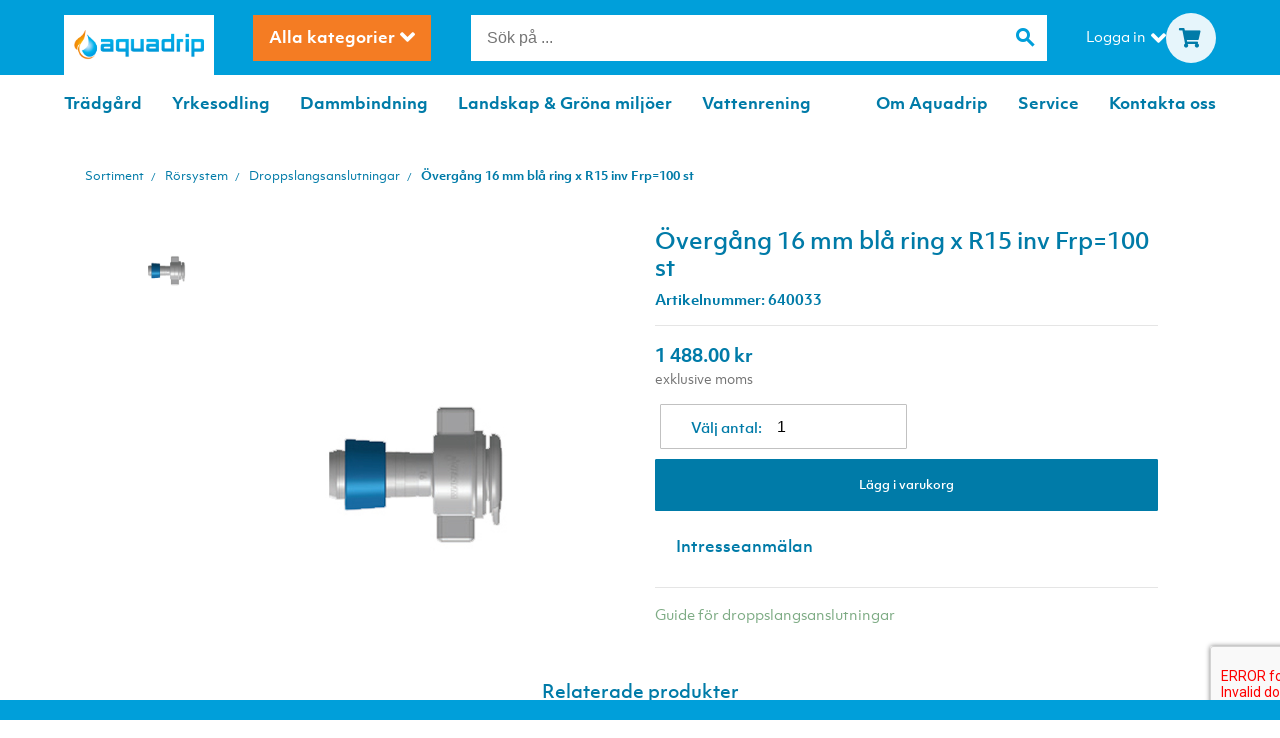

--- FILE ---
content_type: text/html; charset=utf-8
request_url: https://aquadrip.enode.site/catalog/products/overgang-16-mm-bla-ring-x-r15-inv-frp100-st
body_size: 13404
content:


<!DOCTYPE html>
<html lang="sv">
  <head>
    <meta charset="utf-8">
    <meta http-equiv="X-UA-Compatible" content="IE=edge" />
    <meta name="viewport" content="width=device-width, initial-scale=1.0, user-scalable=no">
    <meta name="google-site-verification" content="Qq413LUPZYMjvWPdNl2TgH9j-u8QG-uDQ2CPFOkHnIk" />
    
    
    <title>Övergång 16 mm blå ring x R15 inv Frp=100 st</title>
    <meta name="description" content="">
    <meta name="keywords" content="">
    
    <!-- Open Graph data -->
    
      <meta property="og:locale" content="sv_SE">
    
    <meta property="og:type" content="website">
    <meta property="og:site_name" content="Aquadrip" />
    <meta property="og:url" content="https://enode.site/catalog/products/overgang-16-mm-bla-ring-x-r15-inv-frp100-st" /> 
    
    
    
       <meta property="og:title" content="Övergång 16 mm blå ring x R15 inv Frp=100 st" /> 
    
  
    
       <meta property="og:description" content="" />
    
    
    
      <meta property="og:image" content="https://d1da7yrcucvk6m.cloudfront.net/sites/511/media/238023_medium_640033.jpg?1539584328" />
      <meta property="og:image:secure_url" content="https://d1da7yrcucvk6m.cloudfront.net/sites/511/media/238023_medium_640033.jpg?1539584328" />
    
    
    <link href="https://aquadrip.se/catalog/products/overgang-16-mm-bla-ring-x-r15-inv-frp100-st" rel="canonical" />
    
    <link rel="icon" href="https://s3-eu-west-1.amazonaws.com/static.wm3.se/sites/511/template_assets/favicon.png">
    
    
    <meta name="robots" content="noindex">
<meta name="googlebot" content="noindex">


<script src="https://www.google.com/recaptcha/api.js?render=6LdYtNoZAAAAAIMTcpGeSph4cKcmjSeoG1PharDU"></script>
<script>
  function submitWithRecaptchaToken(e) {
    if (!window.wm3 && !window.wm3.recaptchaEnabled)
      return true;

    e.preventDefault();

    var form = e.currentTarget;

    grecaptcha.ready(function() {
      grecaptcha.execute("6LdYtNoZAAAAAIMTcpGeSph4cKcmjSeoG1PharDU", {action: 'submit'}).then(function(token) {
        var input = document.createElement('input');
        input.type = 'hidden';
        input.name = "g-recaptcha-response-token";
        input.value = token;
        form.appendChild(input);
        HTMLFormElement.prototype.submit.call(form);
      });
    });
  }

  document.addEventListener('DOMContentLoaded', function() {
    // Forms generated by Forms module
    var forms = document.querySelectorAll("form[data-wm3form]");
    for (var i = 0; i < forms.length; i++)
      forms[i].addEventListener("submit", submitWithRecaptchaToken);

    // Forms generated by wm3_form Liquid helper
    var forms = document.querySelectorAll("form[data-recaptcha-enabled]");
    for (var i = 0; i < forms.length; i++)
      forms[i].addEventListener("submit", submitWithRecaptchaToken);
  });
</script>

<script src="/assets/wm3-public-0e224ac94b6c7faaff9913fc7a39f9cd1a47ae4548f98da637003c5b5598723a.js"></script>

<script src="/assets/wm3-public-webshop-349188ef07b28b85b6aa6f456645d36952814baf4882ee442ac0ec125baa9174.js"></script>
<script>window.current_currency = {"id":114,"name":"SEK","iso_4217":"SEK","exchange_rate":"1.0","decimal_mark":".","symbol":" kr","symbol_after_amount":true,"thousands_separator":" ","is_default":true,"enabled":true};</script>


<script src="/assets/wm3-login-3419281384b53320e997addf3493e8283cb427b811fdb87d69a3e7626812f9a5.js"></script>

<script>window.wm3 = {domain: 'enode.site', subdomain: 'aquadrip', recaptchaEnabled: true};</script>

<meta name="csrf-param" content="authenticity_token" />
<meta name="csrf-token" content="mSma09P51n7HpZVsHMe1vouQE0IF4AnxR30ObVLVQ9ng8jK1sfakUm2tiHEovlS1os8pgFCbLke3GGnEGXen3A" />
    
    <link rel="alternate" type="application/rss+xml" href="/sv/a.rss" title="RSS Feed">
    
    <!-- Styles -->
    <link rel="stylesheet" href="https://cdnjs.cloudflare.com/ajax/libs/normalize/7.0.0/normalize.min.css" />
    <!-- <link href="https://s3-eu-west-1.amazonaws.com/static.wm3.se/sites/511/templates/main.css?2003" rel="stylesheet"> -->
    <link href="https://s3-eu-west-1.amazonaws.com/static.wm3.se/sites/511/templates/responsive.css?2002" rel="stylesheet">
    <link href="https://s3-eu-west-1.amazonaws.com/static.wm3.se/sites/511/templates/new_autocomplete_search.css" rel="stylesheet">
    <link rel="stylesheet" href="//code.jquery.com/ui/1.12.1/themes/base/jquery-ui.css">
    <link rel="stylesheet" href="https://cdnjs.cloudflare.com/ajax/libs/fancybox/3.5.7/jquery.fancybox.min.css" integrity="sha256-Vzbj7sDDS/woiFS3uNKo8eIuni59rjyNGtXfstRzStA=" crossorigin="anonymous" /> <!-- Fancybox -->
    <link rel="stylesheet" href="https://cdnjs.cloudflare.com/ajax/libs/slick-carousel/1.8.1/slick.min.css" />
    <link href="https://stackpath.bootstrapcdn.com/bootstrap/4.3.1/css/bootstrap.min.css" rel="stylesheet" integrity="sha384-ggOyR0iXCbMQv3Xipma34MD+dH/1fQ784/j6cY/iJTQUOhcWr7x9JvoRxT2MZw1T" crossorigin="anonymous"> <!-- Bootstrap -->
    <link rel="stylesheet" href="https://use.typekit.net/nfu1bce.css">
    <link rel="stylesheet" href="https://cdnjs.cloudflare.com/ajax/libs/hamburgers/1.1.3/hamburgers.min.css" /> <!-- Hamburger menu --> 
    <link rel="stylesheet" href="https://use.fontawesome.com/releases/v5.8.1/css/all.css" integrity="sha384-50oBUHEmvpQ+1lW4y57PTFmhCaXp0ML5d60M1M7uH2+nqUivzIebhndOJK28anvf" crossorigin="anonymous"> <!-- Font Awesome -->
    <link href="https://fonts.googleapis.com/icon?family=Material+Icons" rel="stylesheet">
    <!-- <link href="https://s3-eu-west-1.amazonaws.com/static.wm3.se/sites/511/templates/main_2019.css?2037" rel="stylesheet"> -->
    <link href="https://s3-eu-west-1.amazonaws.com/static.wm3.se/sites/511/templates/main_2022.css?2037" rel="stylesheet">
    <link href="https://s3-eu-west-1.amazonaws.com/static.wm3.se/sites/511/templates/responsive_2022.css?2026" rel="stylesheet">
  

    
    <!-- Translations -->
    <script>
      window.translations = {"VAT":"MOMS","box":"Box 8008, SE-350 08 VÄXJÖ","tel":"+46 (0)470 71 81 91","Cart":"Varukorg","City":"Stad","mail":"info@aquadrip.se","1_day":"En dag","Email":"E-post","Phone":"Telefon","Price":"Pris","Remove":"Ta bort","Street":"Gata","1_month":"En månad","Address":"Adress","Product":"Produkt","Summary":"Sammanfattning","To cart":"Till varukorgen","ie-text":"Du surfar i en gammal webbläsare. För en bättre upplevelse uppdatera till en nyare version","invalid":"%{field} innehåller ogiltiga uppgifter, försök igen.","welcome":"Välkommen till Aquadrips webshop!","Activate":"Aktivera","Quantity":"Antal","Shipping":"Frakt","Zip code":"Postnummer","Last name":"Efternamn","First name":"Förnamn","Order date":"Order datum","invitation":"Du har blivit inbjuden till Aquadrips webshop!","${{number}}":"{{number}} kr","Remove item":"Ta bort produkt","To checkout":"Till kassan","cookie-text":"På Aquadrip använder vi oss av cookies. Genom att surfa vidare på sidan godkänner du användandet av cookies.","Order number":"Order nummer","Your address":"Din adress","not_for_sale":"Produkten är ej till salu","not_verified":"Ditt konto har inte verifierats.","Discount code":"Rabattkod","Go to payment":"Gå till betalning","invalid_login":"Något gick fel","missing_field":"%{field} måste anges","profile_saved":"Dina uppgifter har sparats!","Order discount":"Orderrabatt","Payment Method":"Betalmetod","Payment method":"Betalmetod","Service points":"Utlämningställen","already_exists":"Emailen finns redan.","password_reset":"Återställning av lösenord","stock_exceeded":"Antalet finns ej i lager","Billing address":"Fakturaadress","Shipping Method":"Fraktmetod","forms.form_sent":"Skickat!","Lägg i varukorg":"Lägg i varukorg","Shipping address":"Fraktadress","current_password":"Nuvarande lösenord","password_updated":"Lösenord uppdaterat","pending_approval":"Ansökan om webbshopskonto","quantity_removed":"%{sku}: Antalet ändrades från %{old_quantity} till %{new_quantity} då det angivna antalet inte fanns i lager.","instructions_sent":"Instruktioner har skickats till angiven email","Transaction number":"Transaktionsnummer","Your cart is empty":"Din varukorg är tom","confirmation_error":"Lösenorden matchar ej","order_confirmation":"Beställningsbekräftelse","order_notification":"Ny order","customer_registered":"\u003cp\u003eTack för att du vill bli medlem i vår webbshop.\u003c/p\u003e\u003cbr\u003e\u003cp\u003eDina uppgifter behandlas nu av oss och du kommer inom kort få ett mejl där du ska verifiera din e-post. När du gjort det kan du logga in och börja handla.\u003c/p\u003e\u003cbr\u003e\u003cp\u003eTveka inte att kontakta oss med dina frågor och funderingar.  Kom ihåg att titta i din skräppost om mejlet råkar hamna där.\u003c/p\u003e","Invalid campaign code":"Ogiltig kampanjkod","prenumerera_nyhetsbrev":"Prenumerera på vårt nyhetsbrev","Thank you for your order":"Tack för din order","Thank you for your order!":"Tack för din order!","Varan är ej tillgänglig":"Varan är ej tillgänglig ","Your selected service point":"Ditt valda utlämningsställe","Campaign code {{newCode}} added":"Kampanjkod {{newCode}} använd","An order confirmation was sent to":"En orderbekräftelse har skickats till","Campaign code {{oldCode}} removed":"Kampanjkod {{oldCode}} borttagen","Enable different shipping address":"Aktivera alternativ fraktadress","{{newQty}} {{name}} {{sku}} added":"{{newQty}} {{name}} {{sku}} tillagd","Disable different shipping address":"Inaktivera alternativ fraktadress","You haven't chosen a service point.":"Du har inte valt utlämningsställe.","{{oldQty}} {{name}} {{sku}} removed":"{{oldQty}} {{name}} {{sku}} borttagen","Campaign code {{oldCode}} changed to {{newCode}}":"Kampanjkod {{oldCode}} ändrad till {{newCode}}","{{name}} {{sku}} decreased from {{oldQty}} to {{newQty}}":"{{name}} {{sku}} minskad från {{oldQty}} till {{newQty}}","{{name}} {{sku}} increased from {{oldQty}} to {{newQty}}":"{{name}} {{sku}} ökad från {{oldQty}} till {{newQty}}","Your selected service point isn't an option for your current address.":"Ditt valda utlämningsställe är inte ett alternativ för din angivna adress."};
    </script>

    <script>
      /*window.showTaxes=false;*/
      window.showTaxes=false;
      window.locale='sv';
      window.group_url='';
     
    </script>
    
  <cookie-wrapper for='google'>
    <!--
    <script async src="https://www.googletagmanager.com/gtag/js?id=UA-19984819-1"></script>
    <script>
      window.dataLayer = window.dataLayer || [];
      function gtag(){dataLayer.push(arguments);}
      gtag('js', new Date());
    
      gtag('config', 'UA-19984819-1');
    </script>
    -->
  </cookie-wrapper>

  </head>

    <body>
    
      <div class="header-wrapper">
        <header class="header__top">
          <!-- Logo -->
          <div class="logo">
            <a href="/sv/">
              <img href="/" alt="Aquadrip" src="https://s3-eu-west-1.amazonaws.com/static.wm3.se/sites/511/template_assets/Aquadrip_logo.png">
            </a>
          </div>
          
          <!-- Dropdown: Alla Kategorier -->
          <div class="dropdown dropdown-categories hide-on-mobile">
            <button class="btn btn-secondary dropdown-toggle btn-categories shadow-none" type="button" id="dropdownMenuButton" data-toggle="dropdown" aria-haspopup="true" aria-expanded="false">
              Alla kategorier
              <i class="fas fa-angle-down menu-angle-down"></i>
            </button>
            <div class="dropdown-menu" aria-labelledby="dropdownMenuButton">
              
                <a class="dropdown-item" href="/catalog/groups/online-outlet">Online Outlet</a>
            
                <a class="dropdown-item" href="/catalog/groups/droppbevattning">Droppbevattning</a>
            
                <a class="dropdown-item" href="/catalog/groups/dysor">Dysor</a>
            
                <a class="dropdown-item" href="/catalog/groups/vattenspridare">Vattenspridare</a>
            
                <a class="dropdown-item" href="/catalog/groups/dammkontroll">Dammkontroll</a>
            
                <a class="dropdown-item" href="/catalog/groups/filter">Filter</a>
            
                <a class="dropdown-item" href="/catalog/groups/ladtvattar">Lådtvättar</a>
            
                <a class="dropdown-item" href="/catalog/groups/bagsilar">Bågsilar</a>
            
                <a class="dropdown-item" href="/catalog/groups/godselblandare">Gödselblandare</a>
            
                <a class="dropdown-item" href="/catalog/groups/matinstrument">Mätinstrument</a>
            
                <a class="dropdown-item" href="/catalog/groups/automatik">Automatik</a>
            
                <a class="dropdown-item" href="/catalog/groups/ventiler">Ventiler</a>
            
                <a class="dropdown-item" href="/catalog/groups/rorsystem">Rörsystem</a>
            
                <a class="dropdown-item" href="/catalog/groups/slangar">Slangar</a>
            
                <a class="dropdown-item" href="/catalog/groups/pumpar">Pumpar</a>
            
                <a class="dropdown-item" href="/catalog/groups/behallare-och-silos">Behållare och silos</a>
            
                <a class="dropdown-item" href="/catalog/groups/verktyg-och-forbrukning">Verktyg & förbrukning</a>
            
            </div>
          </div>
          
          <!-- Search form -->
          <div class="search-wrapper hide-on-mobile">
            <form accept-charset="UTF-8" action="/catalog/products" class="search-form" method="get">
              <input type="text" name="search" placeholder="Sök på ..." id="main-search">
              <i class="material-icons search__icon">search</i>
            </form>
            <div class="search-result-wrapper">
              
               <div class="result-list-wrapper">
  <h6 class="group-list-title">Kategorier</h6>
   <ul class="cat-list result-list">
    <!-- This is filled via main.coffee -->
    <li><em>Inga resultat</em></li>
  </ul>
</div>


  <div class="result-list-wrapper">
    <h6 class="group-list-title">Produkter</h6>
     <ul class="prod-list result-list">
      <!-- This is filled via main.coffee -->
      <li><em>Inga resultat</em></li>
    </ul>
  </div>

            </div>
          </div>
        
          
  
          <!-- Mitt konto -->
          <div class="iconWrapper">
            <div class="myAccount">
              
              <div class="dropdown dropdown-account">
                <button class="btn btn-secondary dropdown-toggle btn-account shadow-none" type="button" id="dropdownMenuButton" data-toggle="dropdown" aria-haspopup="true" aria-expanded="false">
                  <span class="hide-on-mobile">Logga in </span>
                  <i class="fas fa-angle-down menu-angle-down hide-on-mobile"></i>
                  <div class="iconContainer hide-on-desktop">
                    <i class="fas fa-user icon_header"></i>
                  </div>
                </button>
                
                  <div class="dropdown-menu dropdown-login" aria-labelledby="dropdownMenuButton">
                 <!--   <div class="text-center">
                      <h2>Logga in som existerande kund</h2>
                    </div> -->
                    <form action="/w/customer/login" method="post" data-recaptcha-enabled 'login-form'>
  
  <div style="display:none">
    <input name="authenticity_token" type="hidden" value="YIrdBw44RvHh6kxo9q17xAI5AD3LLbq1DTQZPyoZyE4ZUXVhbDc03UviUXXC1JrPK2Y6_55WnQP9UX6WYbssSw">
    
  </div>
  
                      
                      <div class="input-wrapper">
                        <label for="customerFirstname">E-post</label>
                        <input class="form-control" name="customer[email]" type="email" placeholder="exempel@email.com" required id="customerFirstname">
                       </div>
                    
                      <div class="input-wrapper">
                        <label for="customerPassword">Lösenord</label>
                        <input class="form-control" name="customer[password]" type="password" placeholder="*************" required id="customerPassword">
                        <a href="/w/customer/lost_password" class="forgot-password">Återställ lösenord</a>
                      </div>
          
                      <div class="submit">
                        <button class="btn-orange btn-login" type="submit">Logga in</button>
                      </div>
                    
</form>

                  
                    <div class="create-account-wrapper">
                      <a href="/w/customer/register">Skapa användarkonto</a>
                    </div>
                
                  </div>
                
               
              </div>
            </div>
          
            <!-- Kundvagn -->
            <a href="/w/cart" id="cartLink">
              <div class="iconContainer">
                <i class="fa fa-shopping-cart icon_header" aria-hidden="true"></i>
              </div>
            </a>
                
            <button class="hamburger hamburger--collapse hide-on-desktop" type="button">
            <span class="hamburger-box">
              <span class="hamburger-inner"></span>
          </button>
          </div>  

    
          <nav id="navbar">
            <ul class="nav__links nav__links-left">
              
                
                  
                    <li class="nav__items"><a href="/catalog/groups/tradgard">Trädgård</a></li>
                  
                
              
                
                  
                    <li class="nav__items"><a href="/catalog/groups/yrkesodling">Yrkesodling</a></li>
                  
                
              
                
                  
                    <li class="nav__items"><a href="/catalog/groups/dammbindning">Dammbindning</a></li>
                  
                
              
                
                  
                    <li class="nav__items"><a href="/catalog/groups/landskap-grona-miljoer">Landskap & Gröna miljöer</a></li>
                  
                
              
                
                  
                    <li class="nav__items"><a href="/catalog/groups/vattenrening">Vattenrening</a></li>
                  
                
              
            </ul>
            <p>Information</p>
            <ul class="nav__links nav__links-right">
              <li class="nav__items"><a href="/om-oss">Om Aquadrip</a></li>
              <li class="nav__items"><a href="/service">Service</a></li>
              <li class="nav__items"><a href="/kontakt">Kontakta oss</a></li>
            </ul>
          </nav>

        </header>
      </div>
        <header class="header__under hide-on-mobile"> <!-- remove header -->
        <nav class="nav__under ">
          <ul class="nav__links nav__links-left">
            
              
                
                  <li class="nav__items"><a href="/catalog/groups/tradgard">Trädgård</a></li>
                
              
            
              
                
                  <li class="nav__items"><a href="/catalog/groups/yrkesodling">Yrkesodling</a></li>
                
              
            
              
                
                  <li class="nav__items"><a href="/catalog/groups/dammbindning">Dammbindning</a></li>
                
              
            
              
                
                  <li class="nav__items"><a href="/catalog/groups/landskap-grona-miljoer">Landskap & Gröna miljöer</a></li>
                
              
            
              
                
                  <li class="nav__items"><a href="/catalog/groups/vattenrening">Vattenrening</a></li>
                
              
            
          </ul>

          <ul class="nav__links nav__links-right">
            <li class="nav__items"><a href="/om-oss">Om Aquadrip</a></li>
            <li class="nav__items"><a href="/service">Service</a></li>
            <li class="nav__items"><a href="/kontakt">Kontakta oss</a></li>
          </ul>
        </nav>
      </header> 
    
        



<div class="main-wrapper">


 
  <main>
  
    <!-- Search form -->
    <div class="search-wrapper hide-on-desktop">
      <form accept-charset="UTF-8" action="/catalog/products" class="search-form" method="get">
        <input type="text" name="search" placeholder="Sök på ..." id="main-search">
        <i class="material-icons search__icon">search</i>
      </form>
      <div class="search-result-wrapper">
        
         <div class="result-list-wrapper">
  <h6 class="group-list-title">Kategorier</h6>
   <ul class="cat-list result-list">
    <!-- This is filled via main.coffee -->
    <li><em>Inga resultat</em></li>
  </ul>
</div>


  <div class="result-list-wrapper">
    <h6 class="group-list-title">Produkter</h6>
     <ul class="prod-list result-list">
      <!-- This is filled via main.coffee -->
      <li><em>Inga resultat</em></li>
    </ul>
  </div>

      </div>
    </div>


  <!-- Variants container is loaded here because it will also select the current variant -->
  
  
  
  <section class="product-page" data-variant-id="465924" data-product-id="overgang-16-mm-bla-ring-x-r15-inv-frp100-st">
    <div class="container">
      <div class="row">
        <div class="col">
          <ul class="breadcrumbs">
          

              
                
                  <li><a href="/catalog/groups/sortiment">Sortiment</a></li>
                
              
                
              
                
                  <li><a href="/catalog/groups/rorsystem">Rörsystem</a></li>
                
              
                
                  <li><a href="/catalog/groups/droppslangsanslutningar">Droppslangsanslutningar</a></li>
                
              

 
            <li class="active"><a href="/catalog/products/overgang-16-mm-bla-ring-x-r15-inv-frp100-st">Övergång 16 mm blå ring x R15 inv Frp=100 st</a></li>
          </ul>
        </div>
      </div>
    </div>
    <div class="container product-container">
      <div class="row">
        <div class="col-12 col-md-6">
          <div class="product-images">
            <div class="small-images">
              
                <img src="https://d1da7yrcucvk6m.cloudfront.net/sites/511/media/238023_small_640033.jpg?1539584328" alt="Övergång 16 mm blå ring x R15 inv Frp=100 st" data-variant-id=""  class="first-image">
              
            </div>
            
            <div class="big-image">
              
                <a href="https://d1da7yrcucvk6m.cloudfront.net/sites/511/media/238023_original_640033.jpg?1539584328" data-fancybox="gallery" data-caption="Övergång 16 mm blå ring x R15 inv Frp=100 st">
                  <img src="https://d1da7yrcucvk6m.cloudfront.net/sites/511/media/238023_medium_640033.jpg?1539584328" alt="Övergång 16 mm blå ring x R15 inv Frp=100 st">
                </a>
              
            </div>
          </div>
        </div>
        <div class="col-12 col-md-6">
          <div class="product-info">
            <h1>Övergång 16 mm blå ring x R15 inv Frp=100 st</h1>
            <p><strong>Artikelnummer: <span class="artnr">640033</span></strong></p>
            <div class=""></div>
            <hr>
      
              
                
                  <p class="price product-price" data-sale="true">
                    
                      
                        <strong>1 488.00 kr</strong>
                        <span><strike><small class="original-price"></small></strike></span>
                      
                    
                
                <span class="taxes">exklusive moms</span></p>
              
              
              
              
                  
                   
                
             
                 
                    <form action="/w/cart" method="post" class="add-to-cart" data-remote="true" data-type="json">
  <div style="display:none">
    <input name="authenticity_token" type="hidden" value="YIrdBw44RvHh6kxo9q17xAI5AD3LLbq1DTQZPyoZyE4ZUXVhbDc03UviUXXC1JrPK2Y6_55WnQP9UX6WYbssSw">
    <input name="order_item[variant_id]" id="variant_id" type="hidden" value="465924">
  </div>
  
                      <div class="product-buy" data-product-wm3-id="380810">
                        
                        <div class="amount ">
                          <p>Välj antal:</p>
                          <input class="order_item_quantity" name="order_item[quantity]" type="number" min="1" value="1">
                        </div>
                        
                          <button type="submit" class="btn-buy btn-blue direct-buy visible" data-master="465924" data-product-id="overgang-16-mm-bla-ring-x-r15-inv-frp100-st">Lägg i varukorg</button>
                        
                      </div>
                    
</form>

           
                    <button type="button" class="btn-buy btn-primary backorderable" data-toggle="modal" data-target=".bs-example-modal-lg" data-product-id="overgang-16-mm-bla-ring-x-r15-inv-frp100-st">Intresseanmälan</button>
                
                  
      
                
                <div class="product-messages-wrapper col-xs-12" data-id="465924">
                  <div class="product-messages" style="display: none;">
                    <div id="no-variant-match" class="product-message default-message" style="display: none;">no_variant_match</div>
                  </div>
                  <div class="alert alert-info added-to-cart-message" role="alert" style="display: none;"></div>
                </div> 

            <hr>
            <div class=""><p><a href="https://s3-eu-west-1.amazonaws.com/static.wm3.se/sites/511/media/273718_Guide_f%C3%B6r_droppslangsanslutningar.pdf?1551182625" target="_blank">Guide för droppslangsanslutningar</a></p>
</div>
            
            
            
            
            

            
            
              
              
              
              
              
         
            
              
              
              
              
              
         
            
              
              
              
              
              
         
            
              
              
              
              
              
         
            
              
              
              
              
              
         
            
              
              
              
              
              
         
            
              
              
              
              
              
         
            
            
            
            
          </div>
        </div>
        
        
      </div>
    </div>
    
    
      <div class="container">
        <div class="row">
          <div class="col text-center">
            <h3>Relaterade produkter</h3>
          </div>
        </div>
        <div class="row">
          <div class="col-12">
            <div class="related-products ">
              <div id="products-wrapper" class="related-products-slider">
                
                  
                  
                  <div class="product-card">
                    <a href="/catalog/products/overgang-invandig-ganga-med-packning" class="product-link"></a>
                    
                    <div class="product-image">
                      <div class="img-wrapper background-contain" style="background-image: url('https://d1da7yrcucvk6m.cloudfront.net/sites/511/media/238095_medium_640230-34.jpg?1539609138');">
                        
                      </div>
                    </div>
                    <div class="product-info">
                      <p class="name">Övergång invändig gänga, med packning, frp=100 st</p>
                      
                    </div>
                  </div>
                
                
                  
                  
                  <div class="product-card">
                    <a href="/catalog/products/overgang-invandig-ganga-med-packning-och-lekande-mutter" class="product-link"></a>
                    
                    <div class="product-image">
                      <div class="img-wrapper background-contain" style="background-image: url('https://d1da7yrcucvk6m.cloudfront.net/sites/511/media/238097_medium_640160-640170.jpg?1539609478');">
                        
                      </div>
                    </div>
                    <div class="product-info">
                      <p class="name">Övergång invändig gänga, med packning och lekande mutter</p>
                      
                    </div>
                  </div>
                
                
                  
                  
                  <div class="product-card">
                    <a href="/catalog/products/%C3%96verg%C3%A5ng%20PEL16%20till%20Aqua-Traxx%2016" class="product-link"></a>
                    
                    <div class="product-image">
                      <div class="img-wrapper background-contain" style="background-image: url('https://d1da7yrcucvk6m.cloudfront.net/sites/511/media/487550_medium_640045-%C3%96verg%C3%A5ng-PEL16xAT16.JPG?1600676707');">
                        
                      </div>
                    </div>
                    <div class="product-info">
                      <p class="name">Övergång PEL16 till Aqua-Traxx 16</p>
                      
                    </div>
                  </div>
                
                
                  
                  
                  <div class="product-card">
                    <a href="/catalog/products/oevergang-m-mutter-16xr20-utv" class="product-link"></a>
                    
                    <div class="product-image">
                      <div class="img-wrapper background-contain" style="background-image: url('https://d1da7yrcucvk6m.cloudfront.net/sites/511/media/234608_medium_640158.jpg?1537867192');">
                        
                      </div>
                    </div>
                    <div class="product-info">
                      <p class="name">Övergång m mutter 16xR20 utv</p>
                      
                    </div>
                  </div>
                
                
                  
                  
                  <div class="product-card">
                    <a href="/catalog/products/overgang-utvandig-ganga" class="product-link"></a>
                    
                    <div class="product-image">
                      <div class="img-wrapper background-contain" style="background-image: url('https://d1da7yrcucvk6m.cloudfront.net/sites/511/media/238089_medium_640140-640155.jpg?1539605973');">
                        
                      </div>
                    </div>
                    <div class="product-info">
                      <p class="name">Övergång utvändig gänga</p>
                      
                    </div>
                  </div>
                
                
              </div>
            </div>
          </div>
        </div>
      </div>
    
  </section>
  
  
  <div class="modal fade bs-example-modal-lg" tabindex="-1" role="dialog" aria-labelledby="myLargeModalLabel" style="top: 100px;">
  <div class="modal-dialog modal-lg" role="document">
    <div class="modal-content">
    
      <div class="modal-header">
        <button type="button" class="close" data-dismiss="modal" aria-label="Close"><span aria-hidden="true">&times;</span></button>
        <h4>Intresseanmälan gällande: Övergång 16 mm blå ring x R15 inv Frp=100 st (Art.nr: <span class="the-artnr">640140</span>)</h4>
      </div>
      <div class="modal-body form-group clearfix">
        <div class=""></div>
        <div class="alert alert-success" style="display: none;">Ditt meddelande skickades</div>
        <div class="alert alert-danger" style="display: none;">Ditt meddelande skickades inte, var vänlig försök igen</div>        
        <form action="/sv/forms/intresseanmalan" data-wm3form="true" method="post" id="produkt-intresseanmalan" subject="Jag är intresserad av en Övergång 16 mm blå ring x R15 inv Frp=100 st">
          <input class="form-control" type="text" name="Namn" placeholder="Namn*" required>
          <input class="form-control" type="text" name="E-mail" type="email" placeholder="E-mail*" required>
          <input class="form-control" type="text" name="Telefon" placeholder="Telefon*" required>
          <input class="hidden form-control" type="text" id="form-sku" name="Artikelnummer" placeholder="Art.nr">
          
          <br>
          <label >Meddelande</label>
          <textarea class="form-control" name="Meddelande" placeholder="Meddelande" required="true">Jag är intresserad av en Övergång 16 mm blå ring x R15 inv Frp=100 st</textarea>
          
          <button class="btn-primary pull-right" type="submit" value="Skicka"><span>Skicka</span></button>
        </form>
      </div>
    </div>
  </div>
</div>


  
  


  </main>
</div> <!-- end main-wrapper -->

    
  
      <footer class="footer">
        <div class="footer__wrapper">
          
             
             
            <div class="footer__column"><h1>Kategorier</h1>

<p><a href="/catalog/groups/tradgard" target="_blank">Trädgård</a><br />
<a href="/catalog/groups/yrkesodling" target="_blank">Professionell odling</a><br />
<a href="/catalog/groups/dammbindning">Dammbinding</a><br />
<a href="/catalog/groups/landskap-grona-miljoer">Landskap och grönt</a><br />
<a href="/catalog/groups/vattenrening">Vattenrening</a></p>
</div>
       
            
 
          
             
             
            <div class="footer__column"><h1>Kundservice</h1>

<p><a href="/kontakt">Kontakta oss</a><br />
<a href="/dokument">Dokument</a></p>
</div>
       
            
 
          
             
             
            <div class="footer__column"><h1>Om Aquadrip</h1>

<p><a href="/om-oss">Om oss</a><br />
<a href="/service">Vår service</a></p>
</div>
       
            
 
          
             
              <div class="footer__column card__column">
                   
                    <div class=""><p><img height="25" src="https://s3-eu-west-1.amazonaws.com/static.wm3.se/sites/511/media/797525_small_mastercard.png" width="34" />&nbsp; &nbsp; &nbsp; &nbsp;<img height="25" src="https://s3-eu-west-1.amazonaws.com/static.wm3.se/sites/511/media/797526_small_paypal.png" width="34" />&nbsp; &nbsp; &nbsp; &nbsp;<img height="25" src="https://s3-eu-west-1.amazonaws.com/static.wm3.se/sites/511/media/797527_small_visa.png" width="33" /></p>
</div>
<div>
                <div class="footer-item-container"><img class="img_icon" src="https://s3-eu-west-1.amazonaws.com/static.wm3.se/sites/511/template_assets/newsletter2.png"><a class="open-newsletter-modal" data-toggle="modal" data-target="#newsletter-modal">Prenumerera på vårt nyhetsbrev</a></div>
                <!-- Modal -->
              <div class="modal fade" id="newsletter-modal" tabindex="-1" role="dialog" aria-labelledby="myModalLabel" aria-hidden="true" data-backdrop="static">
                <div class="modal-dialog">
                  <div class="modal-content">
                    <div class="modal-body clearfix">
                    
                      <button type="button" class="close-modal" data-dismiss="modal">&times;</button>
                      
                      <div class="form-wrapper">
                        <h2>Registrera dig</h2>
                        <div class=""><p>Anmäl dig till vårt nyhestbrev idag för att ta del av erbjudanden, nyheter och tips!</p>
</div>
                        <hr>
                        <form id="newsletter-signup" action="/n/subscribe" method="post">
                          <p><strong>Jag är intresserad av att få information inom</strong><br><smaller style="font-size: 12px;">Välj minst en</smaller><br></p>
                          
                          <div class="checkbox-wrapper">
                            <p><input name="the_groups" type="checkbox" value="Filtrering" id="filtrering"><label for="filtrering">Filtrering</label></p>
                            <p><input name="the_groups" type="checkbox" value="Bevattning" id="bevattning"><label for="bevattning">Bevattning</label></p>
                          </div>
                          
                          <br>
                          <p><strong>E-mail</strong></p>
                          <input type="email" name="subscriber[email]" class="sign-up" placeholder="E-mail" required/>
                          <button class="btn-blue" disabled>Prenumerera</button>
                        </form>
                      </div>
                    </div>
                  </div>
                </div>
              </div>
           
                                
                
                <div class="footer-item-container"><img class="img_icon" src="https://s3-eu-west-1.amazonaws.com/static.wm3.se/sites/511/template_assets/instagram2.png"><a href="https://www.instagram.com/aquadripab/">Följ oss på Instagram</a></div>
                </div>
              </div>
              
 
          
             
             
            <div class="footer__column"><p>AQUADRIP AB<br />
Illervägen 15<br />
352 45 VÄXJÖ<br />
0470-71 81 91<br />
info@aquadrip.se<br />
&nbsp;</p>
</div>
       
            
 
          
       
        </div>
          <div class="footer__bottom">
              <div class="footer__bottom1"><p style="text-align: center;">Villkor och bestämmelser | <a href="/integritetspolicy">Integritetspolicy</a> | <a href="/information-om-cookies">Cookies</a> | <a href="/kopvillkor-foretag">Köpvillkor</a> | <span style="color:#777777;">© Aquadrip AB 2021</span><br />
<span style="color:#777777;">* Alla priser är angivna exklusive lagstadgad mervärdesskatt och fraktkostnader och eventuella leveransavgifter, om inget annat anges.</span></p>
</div>

          </div>
            

              </div>
               

          
          <!--
                
            <div class="modal fade" id="newsletter-modal" tabindex="-1" role="dialog" aria-labelledby="myModalLabel" aria-hidden="true" data-backdrop="static">
                <div class="modal-dialog">
                  <div class="modal-content">
                    <div class="modal-body clearfix">
                    
                      <button type="button" class="close-modal" data-dismiss="modal">&times;</button>
                      
                      <div class="form-wrapper">
                        <h2>Registrera dig</h2>
                        <div class=""><p>Anmäl dig till vårt nyhestbrev idag för att ta del av erbjudanden, nyheter och tips!</p>
</div>
                        <hr>
                        <form id="newsletter-signup" action="/n/subscribe" method="post">
                          <p><strong>Jag är intresserad av att få information inom</strong><br><smaller style="font-size: 12px;">Välj minst en</smaller><br></p>
                          
                          <div class="checkbox-wrapper">
                            <p><input name="the_groups" type="checkbox" value="Filtrering" id="filtrering"><label for="filtrering">Filtrering</label></p>
                            <p><input name="the_groups" type="checkbox" value="Bevattning" id="bevattning"><label for="bevattning">Bevattning</label></p>
                          </div>
                          
                          <br>
                          <p><strong>E-mail</strong></p>
                          <input type="email" name="subscriber[email]" class="sign-up" placeholder="E-mail" required/>
                          <button class="btn-blue" disabled>Prenumerera</button>
                        </form>
                      </div>
                    </div>
                  </div>
                </div>
              </div>
              -->
      </footer>
      
      

      
      <!-- 
        <div class="container">
          <div class="row">
            <div class="col-12 col-lg-3 hide-on-mobile">
              <div class=""><p><strong>AQUADRIP AB</strong><br />
Illervägen 7<br />
352 45 VÄXJÖ<br />
<a href="callto:0470718191"><strong>0470-71 81 91</strong></a></p>
</div>
            </div>
            <div class="col-12 col-lg-9">
              <div class="row">
                <div class="col-12 center-on-mobile mb-4">
                  <div class=""><h3 style="text-align: left;"><strong>För smidig och kvalitativ bevattning för professionellt och privat bruk</strong></h3>
</div>
                </div>
                
                <div class="col-12 hide-on-desktop center-on-mobile">
                  <div class=""><p><strong>AQUADRIP AB</strong><br />
Illervägen 7<br />
352 45 VÄXJÖ<br />
<a href="callto:0470718191"><strong>0470-71 81 91</strong></a></p>
</div>
                  <hr>
                </div>
                
                
                  <div class="col-6 col-sm-3">
                    
                    <div class=""><h5><strong>Aquadrip AB</strong><br />
<a href="/om-oss">Om oss</a><br />
<a href="/bestall-katalog">Katalog</a><br />
<br />
&nbsp;</h5>
</div>
                    
                  </div>
                
                  <div class="col-6 col-sm-3">
                    
                    <div class=""><h5><strong>Handla tryggt</strong></h5>

<p><a href="/integritetspolicy">Integritetspolicy</a><br />
<a href="/information-om-cookies">Cookies</a></p>
</div>
                    
                      <a href="/kopvillkor-foretag">Köpvillkor</a>
                    
                  </div>
                
                  <div class="col-6 col-sm-3">
                    
                    <div class=""><h5><strong>Kundservice</strong></h5>

<p><a href="/kontakt">Kontakta oss</a><br />
<a href="/dokument">Dokument</a><br />
<a href="/service">Service</a></p>
</div>
                    
                  </div>
                
                  <div class="col-6 col-sm-3">
                    
                    <div class=""><p><a href="https://www.instagram.com/aquadripab/" style="font-size: 14px;" target="_blank"><i class="fab fa-instagram" style="font-size: 24px;position: relative; top: 2px;">&nbsp;</i>Följ oss på Instagram</a></p>

<p>&nbsp;</p>
</div>
                    
                  </div>
                
             
    
              </div>
            </div>
            <div class="col-12">
              <hr class="hide-on-mobile">
                <h5>Nyheter och erbjudanden</h5>
                <button type="button" class="open-newsletter-modal" data-toggle="modal" data-target="#newsletter-modal">Vill du ta del av våra erbjudanden, nyheter och tips först av alla? Lämna dina uppgifter <strong>här</strong></button>


                <div class="modal fade" id="newsletter-modal" tabindex="-1" role="dialog" aria-labelledby="myModalLabel" aria-hidden="true" data-backdrop="static">
                <div class="modal-dialog">
                  <div class="modal-content">
                    <div class="modal-body clearfix">
                    
                      <button type="button" class="close-modal" data-dismiss="modal">&times;</button>
                      
                      <div class="form-wrapper">
                        <h2>Registrera dig</h2>
                        <div class=""><p>Anmäl dig till vårt nyhestbrev idag för att ta del av erbjudanden, nyheter och tips!</p>
</div>
                        <hr>
                        <form id="newsletter-signup" action="/n/subscribe" method="post">
                          <p><strong>Jag är intresserad av att få information inom</strong><br><smaller style="font-size: 12px;">Välj minst en</smaller><br></p>
                          
                          <div class="checkbox-wrapper">
                            <p><input name="the_groups" type="checkbox" value="Filtrering" id="filtrering"><label for="filtrering">Filtrering</label></p>
                            <p><input name="the_groups" type="checkbox" value="Bevattning" id="bevattning"><label for="bevattning">Bevattning</label></p>
                          </div>
                          
                          <br>
                          <p><strong>E-mail</strong></p>
                          <input type="email" name="subscriber[email]" class="sign-up" placeholder="E-mail" required/>
                          <button class="btn-blue" disabled>Prenumerera</button>
                        </form>
                      </div>
                    </div>
                  </div>
                </div>
              </div>
            </div>
          </div>
        </div>
      </footer>
       -->  
    </main>

    <!--
    <div class="modal" tabindex="-1" role="dialog" id="changeShowTaxes">
      <div class="modal-dialog" role="document">
        <div class="modal-content">
          <div class="modal-header">
            <h5 class="modal-title">Växla kundtyp</h5>
            <button type="button" class="close" data-dismiss="modal" aria-label="Close">
              <span aria-hidden="true">&times;</span>
            </button>
          </div>
          <div class="modal-body">
            <h4>Om du växlar kundtyp kommer din varukorg att tömmas, vill du fortsätta?<h4>
            
      
          </div>
          <div class="modal-footer">
            <button type="button" class="btn-primary" data-dismiss="modal">Avbryt</button>
            <form action="/w/customer/taxes" method="post" data-recaptcha-enabled class="customer-type-change">
  
  <div style="display:none">
    <input name="authenticity_token" type="hidden" value="YIrdBw44RvHh6kxo9q17xAI5AD3LLbq1DTQZPyoZyE4ZUXVhbDc03UviUXXC1JrPK2Y6_55WnQP9UX6WYbssSw">
    
  </div>
  
              <input name="show" type="hidden" value="" id="customer-type-value">
            
</form>

            <button class="btn-blue" id="change-customer-type-submit">Fortsätt</button>
            
          </div>
        </div>
      </div>
    </div>
    -->


    <!--[if lte IE 9]>
      <div class="ie-container">
        <p> Du surfar i en gammal webbläsare. För en bättre upplevelse uppdatera till en nyare version </p>
        <a href="https://windows.microsoft.com/sv-se/internet-explorer/download-ie">Uppdatera här </a>
      </div>
    <![endif]-->  
    
    <!-- COOKIE CONSENT INCLUDE -->
    
<link href="https://s3-eu-west-1.amazonaws.com/static.wm3.se/sites/511/templates/cookie-banner.css?100" rel="stylesheet">
<script>
  var current_locale = "sv";
  var translations = {"VAT":"MOMS","box":"Box 8008, SE-350 08 VÄXJÖ","tel":"+46 (0)470 71 81 91","Cart":"Varukorg","City":"Stad","mail":"info@aquadrip.se","1_day":"En dag","Email":"E-post","Phone":"Telefon","Price":"Pris","Remove":"Ta bort","Street":"Gata","1_month":"En månad","Address":"Adress","Product":"Produkt","Summary":"Sammanfattning","To cart":"Till varukorgen","ie-text":"Du surfar i en gammal webbläsare. För en bättre upplevelse uppdatera till en nyare version","invalid":"%{field} innehåller ogiltiga uppgifter, försök igen.","welcome":"Välkommen till Aquadrips webshop!","Activate":"Aktivera","Quantity":"Antal","Shipping":"Frakt","Zip code":"Postnummer","Last name":"Efternamn","First name":"Förnamn","Order date":"Order datum","invitation":"Du har blivit inbjuden till Aquadrips webshop!","${{number}}":"{{number}} kr","Remove item":"Ta bort produkt","To checkout":"Till kassan","cookie-text":"På Aquadrip använder vi oss av cookies. Genom att surfa vidare på sidan godkänner du användandet av cookies.","Order number":"Order nummer","Your address":"Din adress","not_for_sale":"Produkten är ej till salu","not_verified":"Ditt konto har inte verifierats.","Discount code":"Rabattkod","Go to payment":"Gå till betalning","invalid_login":"Något gick fel","missing_field":"%{field} måste anges","profile_saved":"Dina uppgifter har sparats!","Order discount":"Orderrabatt","Payment Method":"Betalmetod","Payment method":"Betalmetod","Service points":"Utlämningställen","already_exists":"Emailen finns redan.","password_reset":"Återställning av lösenord","stock_exceeded":"Antalet finns ej i lager","Billing address":"Fakturaadress","Shipping Method":"Fraktmetod","forms.form_sent":"Skickat!","Lägg i varukorg":"Lägg i varukorg","Shipping address":"Fraktadress","current_password":"Nuvarande lösenord","password_updated":"Lösenord uppdaterat","pending_approval":"Ansökan om webbshopskonto","quantity_removed":"%{sku}: Antalet ändrades från %{old_quantity} till %{new_quantity} då det angivna antalet inte fanns i lager.","instructions_sent":"Instruktioner har skickats till angiven email","Transaction number":"Transaktionsnummer","Your cart is empty":"Din varukorg är tom","confirmation_error":"Lösenorden matchar ej","order_confirmation":"Beställningsbekräftelse","order_notification":"Ny order","customer_registered":"\u003cp\u003eTack för att du vill bli medlem i vår webbshop.\u003c/p\u003e\u003cbr\u003e\u003cp\u003eDina uppgifter behandlas nu av oss och du kommer inom kort få ett mejl där du ska verifiera din e-post. När du gjort det kan du logga in och börja handla.\u003c/p\u003e\u003cbr\u003e\u003cp\u003eTveka inte att kontakta oss med dina frågor och funderingar.  Kom ihåg att titta i din skräppost om mejlet råkar hamna där.\u003c/p\u003e","Invalid campaign code":"Ogiltig kampanjkod","prenumerera_nyhetsbrev":"Prenumerera på vårt nyhetsbrev","Thank you for your order":"Tack för din order","Thank you for your order!":"Tack för din order!","Varan är ej tillgänglig":"Varan är ej tillgänglig ","Your selected service point":"Ditt valda utlämningsställe","Campaign code {{newCode}} added":"Kampanjkod {{newCode}} använd","An order confirmation was sent to":"En orderbekräftelse har skickats till","Campaign code {{oldCode}} removed":"Kampanjkod {{oldCode}} borttagen","Enable different shipping address":"Aktivera alternativ fraktadress","{{newQty}} {{name}} {{sku}} added":"{{newQty}} {{name}} {{sku}} tillagd","Disable different shipping address":"Inaktivera alternativ fraktadress","You haven't chosen a service point.":"Du har inte valt utlämningsställe.","{{oldQty}} {{name}} {{sku}} removed":"{{oldQty}} {{name}} {{sku}} borttagen","Campaign code {{oldCode}} changed to {{newCode}}":"Kampanjkod {{oldCode}} ändrad till {{newCode}}","{{name}} {{sku}} decreased from {{oldQty}} to {{newQty}}":"{{name}} {{sku}} minskad från {{oldQty}} till {{newQty}}","{{name}} {{sku}} increased from {{oldQty}} to {{newQty}}":"{{name}} {{sku}} ökad från {{oldQty}} till {{newQty}}","Your selected service point isn't an option for your current address.":"Ditt valda utlämningsställe är inte ett alternativ för din angivna adress."};
  var path = "/catalog/products/overgang-16-mm-bla-ring-x-r15-inv-frp100-st"
  function translate( key ) { return translations[key] || key; }
  function getLocalePath( loc ) { return loc == 'sv' ? 'sv/' : 'en/'; }
</script>
<!-- Cookie consent -->
<div id="gdpr-wrapper" class="enode.site">
  <div class="container clearfix">
    <div class="row">
      <div class="col-sm-12">
        <div id="cookies-eu-banner" style="display: none;">
          <p class="cookie-banner-title">Denna webbplatsen använder cookies i syfte att förbättra din upplevelse. 
          Se listan nedan för att läsa mer om och ta ställning till vilka valbara cookies du vill tillåta.</p>
          <br>
          <div class='cookie-settings closed col-sm-6'>
            <span class='cookies-sub-title'>
              <h6>Nödvändiga cookies</h6>
            </span>
            <ul class="tools-necessary">
              <li>
                <label class="switch readonly">
                  <span class="always-on">Alltid på</span>
                </label>
                <span data-path="sv/necessary-cookies" class="slider-text"><b>Läs mer om våra nödvändiga cookies<b></span>
              </li>            
            </ul>
            
            <div id='tools-optional-wrapper'>
              <span class='cookies-sub-title'>
                <h6>Valbara cookies</h6>
                <div class='switch-all-btns'>
                  <button class="cookies-eu-small" id="accept-all-btn">Acceptera alla</button>
                  <button class="cookies-eu-small" id="reject-all-btn">Neka alla</button>
                </div>
              </span>
              <ul class="tools-optional" role="listbox" aria-label="Tooltips">
                
              </ul>
            </div>
          </div>
          
          <div id="cookie-description" class="col-sm-6 closed"></div>
          <div class="cookies-main-buttons">  
            <button id="cookies-eu-accept">Acceptera alla</button>
            <button class="cookies-eu-small" id="toggle-settings-btn">Visa inställningar</button>
          </div>
        </div>
      </div>
    </div>
  </div>
</div>
<!-- Scripts -->
<script src="https://cdnjs.cloudflare.com/ajax/libs/jquery-cookie/1.4.1/jquery.cookie.min.js"></script>
  
<script src="https://s3-eu-west-1.amazonaws.com/static.wm3.se/sites/511/templates/cookies-eu-banner.js?300"></script>

<script src="https://s3-eu-west-1.amazonaws.com/static.wm3.se/sites/511/templates/on-cookie-response.js?300"></script>

  
  
    <div class="grey"></div>
    
  
  </body>
  

  <!-- Scripts -->
  <script src="https://maps.googleapis.com/maps/api/js?key=AIzaSyD2ICTSF8bdbXV4txQQxwn8aIsRYocOXp8"></script>
  <script src="https://cdnjs.cloudflare.com/ajax/libs/modernizr/2.8.3/modernizr.min.js"></script>
  <script src="https://cdnjs.cloudflare.com/ajax/libs/jquery-cookie/1.4.1/jquery.cookie.min.js"></script>
  <script src="https://code.jquery.com/ui/1.11.2/jquery-ui.min.js"></script>
  <script src="https://s3-eu-west-1.amazonaws.com/static.wm3.se/sites/511/templates/main.js?1003"></script>  
  <script src="https://s3-eu-west-1.amazonaws.com/static.wm3.se/sites/511/templates/map.js?1000"></script>  
  <script src="https://cdnjs.cloudflare.com/ajax/libs/fancybox/3.5.7/jquery.fancybox.min.js" integrity="sha256-yt2kYMy0w8AbtF89WXb2P1rfjcP/HTHLT7097U8Y5b8=" crossorigin="anonymous"></script> <!-- Fancybox -->
  <script src="https://cdnjs.cloudflare.com/ajax/libs/slick-carousel/1.8.1/slick.min.js"></script>
  <script src="https://cdnjs.cloudflare.com/ajax/libs/popper.js/1.14.3/umd/popper.min.js" integrity="sha384-ZMP7rVo3mIykV+2+9J3UJ46jBk0WLaUAdn689aCwoqbBJiSnjAK/l8WvCWPIPm49" crossorigin="anonymous"></script> <!-- Bootstrap -->
  <script src="https://stackpath.bootstrapcdn.com/bootstrap/4.1.3/js/bootstrap.min.js" integrity="sha384-ChfqqxuZUCnJSK3+MXmPNIyE6ZbWh2IMqE241rYiqJxyMiZ6OW/JmZQ5stwEULTy" crossorigin="anonymous"></script> <!-- Bootstrap -->
  <script src="https://s3-eu-west-1.amazonaws.com/static.wm3.se/sites/511/templates/main_2019.js?1007"></script>  
  <script src="https://s3-eu-west-1.amazonaws.com/static.wm3.se/sites/511/templates/webshop_2019.js?1035"></script>  
  <script src="https://s3-eu-west-1.amazonaws.com/static.wm3.se/sites/511/templates/load_more.js?1002"></script> 
  <script src="https://s3-eu-west-1.amazonaws.com/static.wm3.se/sites/511/templates/slider.js?1002"></script> 

<!-- Hotjar Tracking Code for https://aquadrip.se/ -->

<script>

    (function(h,o,t,j,a,r){

        h.hj=h.hj||function(){(h.hj.q=h.hj.q||[]).push(arguments)};

        h._hjSettings={hjid:2228907,hjsv:6};

        a=o.getElementsByTagName('head')[0];

        r=o.createElement('script');r.async=1;

        r.src=t+h._hjSettings.hjid+j+h._hjSettings.hjsv;

        a.appendChild(r);

    })(window,document,'https://static.hotjar.com/c/hotjar-','.js?sv=');

</script>
  

</html>

--- FILE ---
content_type: text/css
request_url: https://s3-eu-west-1.amazonaws.com/static.wm3.se/sites/511/templates/responsive.css?2002
body_size: 2916
content:
@media(min-width: 767px){#group-menu{display:block !important}}@media(max-width: 1400px){.container{max-width:100%}}@media(max-width: 1200px){.container{max-width:100%}.start-about .about-us-boxes{padding-top:0}.group-page .product-card .image{height:200px}.shift-padding{padding-right:15px}}@media(max-width: 992px){.person-card{height:330px}.product .image{max-height:400px}.product .image .slick-list{max-height:400px}.product .image .slick-list .slick-track{max-height:400px;text-align:center}.product .image .slick-list .slick-track div{max-height:400px}.product .image .slick-list .slick-track div img{max-height:400px;width:auto !important}}@media(max-width: 960px){.group-menu .group-filter{font-size:12px}.container-full{max-width:100%;padding-right:15px;padding-left:15px;margin-right:auto;margin-left:auto}}@media(max-width: 835px){header nav #navbar .desktop-menu li a{padding:10px 5px}.group-menu .group-filter{padding:10px 5px}.snabborder .variant-quantity{width:100px}}@media(max-width: 767px){header nav .search{padding-top:10px}.start-products .start-products-text{display:none}.article-archive h1:first-of-type{font-size:25px}.article-single h1.title{font-size:25px}.toggle-menu-resp{display:block}#group-menu{display:none}.group-page .blue-box{height:auto}.product .info{padding-top:20px}.inspiration-page{padding-top:0 !important}.inspiration-page .blue-box{height:auto;padding:20px 0}.responsive-menu-opener{display:inline-block !important}}@media(max-width: 736px){.snabborder .add-item-search input{width:230px}}@media(max-width: 576px){.snabborder .cart-items-headerline{display:none}}@media(max-width: 533px){.contact-page #contact-map{height:250px}.footer #newsletter-signup .select-wrapper{width:100%}.footer #newsletter-signup input{width:100%}.footer #newsletter-signup button{width:100%;margin:8px 0}}@media(max-width: 480px){.footer #newsletter-signup input,.footer #newsletter-signup .select-wrapper{width:260px;margin-left:auto;margin-right:auto}.product-card.col-xxs-12{width:100%}.newsarchive .archive-wrapper .event{height:auto}.newsarchive .archive-wrapper .event .image{width:100%;height:130px}.newsarchive .archive-wrapper .event .description{width:100%}.contact-page .personal-wrapper .header .description{float:none;display:block;margin-top:0;margin-bottom:initial}.container-full form input[type=submit]{font-size:13px;padding:10px 15px}.desktop-search .input-wrapper{margin:0}.desktop-search .input-wrapper input{font-size:14px}.desktop-search .input-wrapper .fa{font-size:16px}}@media(max-width: 414px){.product .tabs a{padding:10px 1px;font-size:10.5px}}@media(max-width: 375px){.person-card{height:300px}.snabborder .variant-quantity{width:50px}}@media(max-width: 360px){main{padding-top:63.42px}.responsive-menu-wrapper{top:63.42px}.desktop-search{top:63.42px}header nav .navbar-header .navbar-link img{width:160px}}@media(max-width: 320px){.person-card{height:285px}}


--- FILE ---
content_type: text/css
request_url: https://s3-eu-west-1.amazonaws.com/static.wm3.se/sites/511/templates/new_autocomplete_search.css
body_size: 406
content:
.ui-widget.ui-widget-content{border:0 !important;box-shadow:0 0 10px rgba(0,0,0,.2);padding:20px}.ui-autocomplete{background-color:rgba(216,216,216,.32);list-style-type:none}.ui-autocomplete .ui-menu-item{display:-ms-flexbox;display:-webkit-flex;display:flex;padding:10px 0;border-bottom:1px solid #e4e4e4}.ui-state-focus{border:0 !important;border-bottom:1px solid #e4e4e4 !important;margin:0 !important}


--- FILE ---
content_type: text/css
request_url: https://s3-eu-west-1.amazonaws.com/static.wm3.se/sites/511/templates/main_2022.css?2037
body_size: 57135
content:
h1,h2,h3,h4,h5,h6,a,span,p,button,li{font-family:objektiv-mk1,sans-serif !important;color:#007ba8}.btn-primary{display:inline-block;padding:12px 20px;background-color:#fff;color:#007ba8;border:1px solid #fff;border-radius:1px;font-weight:500;-webkit-transition:all .3s ease-in-out;-moz-transition:all .3s ease-in-out;-ms-transition:all .3s ease-in-out;-o-transition:all .3s ease-in-out;transition:all .3s ease-in-out;text-decoration:none;outline:none}.btn-primary:hover,.btn-primary:focus,.btn-primary:active,.btn-primary:active:focus{background-color:#007ba8;border:1px solid #007ba8}.btn-secondary{display:inline-block;padding:10px 19px;background-color:#fff;color:#009fda;border:1px solid #c1c1c1;border-radius:1px;font-weight:500;-webkit-transition:all .3s ease-in-out;-moz-transition:all .3s ease-in-out;-ms-transition:all .3s ease-in-out;-o-transition:all .3s ease-in-out;transition:all .3s ease-in-out;text-decoration:none;outline:none}.btn-secondary:hover,.btn-secondary:focus,.btn-secondary:active,.btn-secondary:active:focus{background-color:#e6e6e6;border:1px solid #e6e6e6;color:#009fda}.btn-blue{display:inline-block;padding:7px 15px;background-color:#007ba8;color:#fff;border:1px solid #007ba8;border-radius:1px;font-weight:500;-webkit-transition:all .3s ease-in-out;-moz-transition:all .3s ease-in-out;-ms-transition:all .3s ease-in-out;-o-transition:all .3s ease-in-out;transition:all .3s ease-in-out;text-decoration:none;outline:none;font-size:12px;font-weight:500;line-height:18px}.btn-blue:hover,.btn-blue:focus,.btn-blue:active,.btn-blue:active:focus{background-color:#005675;border:1px solid #005675}.hidden{display:none}.hideCards{display:none !important}.btn-orange{background:#f47c23;color:#fff;border:none}body{background:#fff}.section{margin-bottom:50px}.header-wrapper{background-color:#009fda;position:sticky;top:0;z-index:9999;-webkit-flex:1 0 auto;-moz-flex:1 0 auto;-ms-flex:1 0 auto;-o-flex:1 0 auto;flex:1 0 auto}.header__top{background:#009fda;height:75px;display:flex;justify-content:space-between;-ms-flex-pack:space-between;-webkit-justify-content:space-between;align-items:center;-ms-flex-align:center;-webkit-align-content:center;position:sticky;top:0;left:0;margin:auto;max-width:1700px;width:100%;padding:0 5%;z-index:9999;margin-bottom:1rem}.header__top #navbar{display:none}.header__top .iconWrapper{display:flex;gap:.5rem;align-items:center}.header__top .dropdown .dropdown-menu:after{content:"";position:absolute;bottom:100%;left:10px;border-left:10px solid rgba(0,0,0,0);border-right:10px solid rgba(0,0,0,0);border-top:10px solid rgba(0,0,0,0);border-bottom:10px solid #fff}.header__top .dropdown-categories{position:relative}.header__top .dropdown-categories .show>.dropdown-toggle{background:#f47c23;border:none}.header__top .dropdown-categories .btn-categories{background:#f47c23;color:#fff;border-radius:0;font-weight:bold;padding:10px 16px 12px;border:none;display:flex}.header__top .dropdown-categories .btn-categories:hover{background:#c25a0a}.header__top .dropdown-categories .btn-categories:focus{background:#f47c23;border:none}.header__top .dropdown-categories .btn-categories:active,.header__top .dropdown-categories .btn-categories .show>.btn-categories.dropdown-toggle{background:#f47c23;border:none}.header__top .dropdown-categories .btn-categories .menu-angle-down{font-weight:900;font-size:1.5rem;margin-left:5px}.header__top .dropdown-toggle::after{display:none}.header__top .logo{max-width:150px;background:#fff;height:80%;padding:0 10px;display:-webkit-flex;display:flex;align-items:center;-ms-flex-align:center;-webkit-align-content:center;justify-content:center;-ms-flex-pack:center;-webkit-justify-content:center;align-self:flex-end;-webkit-align-self:flex-end;-moz-align-self:flex-end;-ms-align-self:flex-end}.header__top .logo img{width:100%}.header__top .iconContainer{cursor:pointer;min-width:50px;height:50px;background:#e6f5fb;border-radius:32px;display:-webkit-flex;display:flex;align-items:center;-ms-flex-align:center;-webkit-align-content:center;justify-content:center;-ms-flex-pack:center;-webkit-justify-content:center}.header__top .iconContainer .icon_header{color:#007ba8;font-size:1.2rem;padding-right:2px}.header__top .iconContainer:hover .icon_header{color:#c25a0a}.header__top .search-wrapper{position:relative;width:50%}.header__top .search-wrapper .search-form{position:relative;display:flex;align-items:center;-ms-flex-align:center;-webkit-align-content:center}.header__top .search-wrapper .search-form #main-search{outline:none;width:100%;height:46px;padding:2px 16px;border:none}.header__top .search-wrapper .search-form .search__icon{position:absolute;right:10px;font-weight:900;font-size:1.5rem;color:#009fda}.header__top #cartLink{text-decoration:none}.header__top .myAccount{display:flex;-webkit-flex-direction:column;-ms-flex-direction:column;flex-direction:column}.header__top .myAccount .loggedInUser{white-space:nowrap;color:#fff}.header__top .myAccount .dropdown-account .show>.dropdown-toggle{background:#009fda;border:none}.header__top .myAccount .dropdown-account .btn-account{background:#009fda;color:#fff;border:none;font-weight:bold;display:flex;padding:0}.header__top .myAccount .dropdown-account .btn-account:focus{background:#009fda;border:none}.header__top .myAccount .dropdown-account .btn-account:active,.header__top .myAccount .dropdown-account .btn-account .show>.btn-account.dropdown-toggle{background:#009fda;border:none}.header__top .myAccount .dropdown-account .btn-account:hover{color:#f47c23}.header__top .myAccount .dropdown-account .btn-account .hide-on-mobile{color:#fff}.header__top .myAccount .dropdown-account .btn-account .menu-angle-down{font-weight:900;font-size:1.5rem;margin-left:5px}.header__top .myAccount .dropdown-account .dropdown-menu{margin-top:10px}.header__top .myAccount .dropdown-account .dropdown-login{min-width:277px;padding:20px}.header__top .myAccount .dropdown-account .dropdown-login .input-wrapper{margin-bottom:15px}.header__top .myAccount .dropdown-account .dropdown-login .forgot-password{font-size:.8rem}.header__top .myAccount .dropdown-account .dropdown-login .btn-login{width:100%;padding:8px 16px 8px 18px;margin-bottom:15px}.header__top .myAccount .dropdown-account .dropdown-login .btn-login:hover{background:#c25a0a}.header__under{position:fixed;width:100%;margin:auto;padding-top:1rem;z-index:90;top:75px;background:#fff}.header__under .shadow{box-shadow:0px 5px 5px rgba(0,0,0,.15)}.header__under .nav__under{max-width:1700px;padding:0 5%;margin:auto;position:relative;display:flex;justify-content:space-between}.header__under .nav__under .nav__links>*:not(:last-child){margin-right:30px}.header__under .nav__under .nav__links{white-space:nowrap;list-style:none;display:flex}.header__under .nav__under .nav__links .nav__items a{color:#007ba8;font-weight:bold;font-size:1rem}.header__under .nav__under .nav__links .nav__items a:hover{text-decoration:none;color:#f47c23}.header__under .nav__under .nav__links-left{padding-left:0}.header__under .nav__under .nav__links-right{justify-content:end}.main-wrapper{padding:0 5%;padding-top:2rem;max-width:1700px;margin:auto}.fade:not(.show){display:none}.search-result-wrapper{display:none;position:absolute;width:100%;border-top:1px solid #dedede;padding:20px;background:#fff}.search-result-wrapper .result-list-wrapper{width:100%}.search-result-wrapper .result-list-wrapper:last-of-type{border-top:1px solid #dedede;padding-top:20px}.search-result-wrapper .result-list-wrapper .cat-list li{display:block;padding:6px 0}.search-result-wrapper .result-list-wrapper .result-list{padding:0}.search-result-wrapper .result-list-wrapper li{width:100%;display:inline-block}.search-result-wrapper .result-list-wrapper li .image{display:inline-block;width:60px}.search-result-wrapper .result-list-wrapper li .image .img-wrapper{background-color:#fff;border:1px solid #ededed;display:block;width:100%;position:relative;height:0;padding:100% 0 0 0;overflow:hidden}.search-result-wrapper .result-list-wrapper li .image .img-wrapper img{position:absolute;display:block;max-width:100%;max-height:100%;left:0;right:0;top:0;bottom:0;margin:auto}.search-result-wrapper .result-list-wrapper li .info{display:inline-block;width:calc(100% - 94px);vertical-align:top;padding:10px 5px}.search-result-wrapper .result-list-wrapper li .info .name{font-weight:700;font-size:12px;margin:0}.search-result-wrapper .cat-list a{color:#3e3e3e;font-weight:700;font-size:12px;margin:0}main .infoMessageContainer{display:flex;justify-content:space-around;font-size:1rem;margin-bottom:40px}main .infoMessageContainer .infoMessage_box{display:flex;align-items:center}main .infoMessageContainer .infoMessage_box p{font-weight:bold;font-size:inherit;margin-bottom:0}main .infoMessageContainer .infoMessage_box p span{font-size:inherit;font-weight:bold}main .infoMessageContainer .standout{color:#f47c23}main .infoMessageContainer .info__icon{color:#009fda;margin-right:10px;font-size:inherit}main .hero{position:relative;margin-bottom:115px;width:100%;display:block;height:400px}main .hero .hero_image{background-color:radial-gradient(46.03% 339.69% at 15.45% 100%, rgba(0, 0, 0, 0.6) 0%, rgba(0, 0, 0, 0) 100%);background-size:cover;width:100%;height:400px;padding:30px 0 0 40px}main .hero .hero_image .hero_button{align-items:center;padding:8px 16px 8px 18px;background:#f47c23;color:#fff;border:none}main .hero .hero_image .hero_button p{padding:0;margin:0;font-weight:bold;font-size:1.3rem;color:#fff}main .hero .hero_image .hero_button:hover{background-color:#c25a0a}main .hero .hero_image .hero_heading p{color:#fff;font-size:1.5rem;font-weight:bold}main .hero .hero_image .hero_message p{color:#fff;font-size:2rem;font-weight:bold;max-width:550px}main .desktopBoxesContainer{margin-bottom:40px;display:flex;position:absolute;top:77%;justify-content:space-between;padding:0 40px;width:100%}main .desktopBoxesContainer a{width:30%;min-height:130px;border:#fff 1px solid}main .desktopBoxesContainer a .desktopBox{padding:15px 15px;width:100%;height:100%;background:#fff;box-shadow:0px 4px 6px rgba(153,153,153,.25);display:grid;grid-template-columns:3fr 1fr;grid-template-rows:1fr;grid-column-gap:1rem}main .desktopBoxesContainer a .desktopBox .textBox{padding-top:10px}main .desktopBoxesContainer a .desktopBox h3{font-size:1.2rem;color:#007ba8}main .desktopBoxesContainer a .desktopBox p{color:#1e1e1e;font-size:1.1rem;margin-bottom:0}main .desktopBoxesContainer a .desktopBox .desktopBox_image{display:-webkit-flex;display:flex;align-items:center;-ms-flex-align:center;-webkit-align-content:center;justify-content:center;-ms-flex-pack:center;-webkit-justify-content:center}main .desktopBoxesContainer a:hover{border:#009fda 1px solid;text-decoration:none}main .h2Section{color:#007ba8}main .news{margin-bottom:3rem}main .news a:hover{color:#f47c23;text-decoration:underline}main .news .articleContainer{width:100%;display:flex;padding-bottom:25px;justify-content:space-between}main .news .articleContainer .latestNews{box-shadow:0px 4px 6px rgba(153,153,153,.25);min-height:220px;width:32%;position:relative}main .news .articleContainer .latestNews img{width:100%;object-fit:cover;aspect-ratio:3/2}main .news .articleContainer .latestNews .latestNews__text{padding:15px}main .news .articleContainer .latestNews .latestNews__text h3{color:#007ba8}main .news .articleContainer .latestNews .latestNews__text .latestNews__readMore{position:absolute;bottom:10px}main .news .articleContainer .latestNews .latestNews__text .latestNews__readMore:hover{color:#f47c23;text-decoration:underline}main .news .articleContainer .latestNews .latestNews__text p{padding-bottom:1px}.groupCard{display:flex;justify-content:space-between;-ms-flex-pack:space-between;-webkit-justify-content:space-between;align-items:center;-ms-flex-align:center;-webkit-align-content:center;height:70px;border:#fff 1px solid;border-left:6px solid #009fda;background:#e6f5fb;margin-bottom:25px;color:#007ba8}.groupCard .groupCards__item{display:flex;align-items:center;justify-content:space-between;width:100%}.groupCard:hover{border:#009fda 1px solid;border-left:6px solid #009fda;text-decoration:none}.groupCard:hover .fas{animation:slide .3s linear 0s 1 normal forwards}.groupCard .groupCard__image{width:55px;height:55px}.groupCard a{margin-left:10px;color:inherit;font-weight:bold;font-size:1rem}.groupCard .groupCard__arrow{font-size:1.2rem;padding-left:1rem}.groupCard:not(:last-child){margin-right:25px}.brandsCarouselWrapper{position:relative;background:#f7f7f7}.brandsCarouselWrapper .controls{position:absolute;top:50%;display:-webkit-flex;display:flex;align-items:center;-ms-flex-align:center;-webkit-align-content:center;justify-content:center;-ms-flex-pack:center;-webkit-justify-content:center;transform:translate(-50%, -50%);height:30px;width:30px;border-radius:50px;background:#009fda;color:#fff;text-align:center}.brandsCarouselWrapper .controls:hover{text-decoration:none;background:#f47c23}.brandsCarouselWrapper .brandsArrowRight{left:97%;padding-left:2px}.brandsCarouselWrapper .brandsArrowLeft{left:3%;padding-right:2px}.brandsCarousel{width:90%;height:180px;margin:0 auto}.brandsCarousel .slick-list{height:180px}.brandsCarousel .slick-list .slick-track{height:180px}.brandsCarousel .slide-item{display:flex;justify-content:center;align-items:center}.brandsCarousel .slide-item img{max-width:50%}.carousel__brands{background:#f7f7f7;width:100%;height:180px;padding:0 100px;display:-webkit-flex;display:flex;align-items:center;-ms-flex-align:center;-webkit-align-content:center;justify-content:center;-ms-flex-pack:center;-webkit-justify-content:center}.carousel__brands .carousel-inner .active{display:flex}.carousel__brands .carousel-control{height:30px;width:30px;opacity:1;border-radius:50px;background:#009fda;position:absolute;z-index:1;display:-webkit-flex;display:flex;align-items:center;-ms-flex-align:center;-webkit-align-content:center;justify-content:center;-ms-flex-pack:center;-webkit-justify-content:center;color:#fff;text-align:center}.carousel__brands .carousel-control:hover{text-decoration:none;background:#f47c23}.carousel__brands .carousel-control-prev2{left:10px}.carousel__brands .carousel-control-next2{right:10px}.footer{background:#009fda}.footer a{color:#fff;cursor:pointer}.footer .footer__wrapper{padding:3rem 5% 1.5rem 5%;display:grid;grid-template-columns:1fr 1fr 1fr 1.1fr 1fr;max-width:1700px;margin:auto;width:100%;position:relative}.footer .footer__wrapper .footer__column{color:#fff;margin:0 auto;min-width:9rem}.footer .footer__wrapper .footer__column .footer-item-container{margin-bottom:10px}.footer .footer__wrapper .footer__column .footer-item-container .img_icon{padding-right:10px}.footer .footer__wrapper .footer__column .open-newsletter-modal:hover{text-decoration:underline}.footer .footer__bottom{background:#fff;padding-top:1.5rem;color:#777}.footer .footer__bottom a{color:#009fda}.footer input{font-size:14px;font-weight:300;line-height:20px;padding:8px 17px;width:auto}.footer input[type=checkbox]{margin-right:10px}.footer input[type=email]{width:100%}.footer button{width:100%;font-size:14px;font-weight:500;line-height:20px;margin:5px 0;padding:7px 0 9px 0;display:block;width:100%}.footer button:hover{color:#009fda}#newsletter-modal{top:140px;display:none}#newsletter-modal p{color:#000;font-size:14px;margin-bottom:5px}#newsletter-modal h2{color:#000}.modal{display:flex;justify-content:center;aling-items:center}.modal .close-modal{position:absolute;top:0;right:0;padding:10px 20px;font-size:20px;background-color:#fff;border:none;width:auto}.modal .modal-dialog{max-width:480px}.modal .modal-dialog .modal-body{padding:50px 20px}.modal .modal-dialog .modal-body h3 span{font-weight:400;font-size:inherit;margin-top:5px;line-height:25px}.modal .modal-dialog .modal-body .btn-blue{padding:10px 30px;margin:5px 0;width:100%;background:#f47c23;font-weight:bold;color:#fff;border:none}.modal .modal-dialog .modal-body .btn-blue:hover{background:#c25a0a}.modal .modal-dialog .modal-body .btn-grey{display:inline-block;padding:12px 20px;background-color:#fff;color:#007ba8;border:1px solid #fff;border-radius:1px;font-weight:500;-webkit-transition:all .3s ease-in-out;-moz-transition:all .3s ease-in-out;-ms-transition:all .3s ease-in-out;-o-transition:all .3s ease-in-out;transition:all .3s ease-in-out;text-decoration:none;outline:none;width:100%;background-color:#eceff3;font-size:12px;padding:10px 30px;border:1px solid #eceff3;margin:5px 0}.modal .modal-dialog .modal-body .btn-grey:hover,.modal .modal-dialog .modal-body .btn-grey:focus,.modal .modal-dialog .modal-body .btn-grey:active,.modal .modal-dialog .modal-body .btn-grey:active:focus{background-color:#007ba8;border:1px solid #007ba8}@keyframes slide{0%{transform:translateX(0px)}50%{transform:translateX(5px)}100%{transform:translateX(10px)}}.contact-page{padding-bottom:60px}.contact-page .container{max-width:1070px}.contact-page .top-text{max-width:800px;margin:0 auto;margin-top:30px}.contact-page .three-boxes{width:100%;display:-ms-flexbox;display:-webkit-flex;display:flex;webkit-flex-wrap:wrap;-ms-flex-wrap:wrap;flex-wrap:wrap;margin-bottom:30px}.contact-page .three-boxes .blue-box{width:100%;display:-ms-flexbox;display:-webkit-flex;display:flex;align-items:center;-ms-flex-align:center;-webkit-align-content:center;margin:10px 0}.contact-page .three-boxes .blue-box p{margin-bottom:0}.contact-page .three-boxes .blue-box:first-of-type{margin-left:0}.contact-page .three-boxes .blue-box:last-of-type{margin-right:0}.contact-page .staff{width:100%;display:-ms-flexbox;display:-webkit-flex;display:flex;webkit-flex-wrap:wrap;-ms-flex-wrap:wrap;flex-wrap:wrap}.contact-page .staff .header{padding-top:20px;border-bottom:3px solid #007ba8}.contact-page .staff .header .title{display:inline-block}.contact-page .staff .header .description{float:right;display:inline-block;font-style:italic;font-size:13px;margin-bottom:0;margin-top:3px}.contact-page .staff .person-wrapper{width:100%;margin:20px 0}.contact-page .staff .person-wrapper img{margin:0 auto 15px;display:block;max-width:100%;height:auto !important}.contact-page .staff .person-wrapper .info p{margin-bottom:0}.contact-page .staff .person-wrapper .info .area{margin-top:5px}.omrade-banner .contact-expert{position:absolute;right:10px;display:flex;margin-top:20px;background-color:#f3f3f3;padding:10px 15px;cursor:pointer;z-index:99}.omrade-banner .contact-expert .image{width:100px;height:100px;border-radius:50%}.omrade-banner .contact-expert .info{width:calc(100% - 100px);padding:20px;display:flex;display:-ms-flexbox;display:-webkit-flex;justify-content:center;-ms-flex-pack:center;-webkit-justify-content:center;-webkit-flex-direction:column;-ms-flex-direction:column;flex-direction:column}.omrade-banner .contact-expert .info p{margin-bottom:0}@media screen and (max-width: 990px){.omrade-banner .contact-expert{position:unset}}.omrade-banner .banner-wrapper{display:-ms-flexbox;display:-webkit-flex;display:flex;align-items:center;-ms-flex-align:center;-webkit-align-content:center;justify-content:flex-start;-ms-flex-pack:flex-start;-webkit-justify-content:flex-start}.omrade-banner .banner-wrapper .text-box{width:100%;max-width:575px;margin:20px 0;background-color:#009fda;padding:20px}.omrade-banner .banner-wrapper .text-box h1,.omrade-banner .banner-wrapper .text-box h2,.omrade-banner .banner-wrapper .text-box h3,.omrade-banner .banner-wrapper .text-box h4,.omrade-banner .banner-wrapper .text-box h5,.omrade-banner .banner-wrapper .text-box h6,.omrade-banner .banner-wrapper .text-box span,.omrade-banner .banner-wrapper .text-box p,.omrade-banner .banner-wrapper .text-box li{color:#fff}.omrade-banner .banner-wrapper .text-box a{padding:7px 10px 8px;color:#fff;display:inline-block;margin:5px 2px;font-size:13px;background-color:#f47c23}.omrade-banner .banner-wrapper .text-box a.active,.omrade-banner .banner-wrapper .text-box a:hover{border:1px solid #f47c23;background-color:#f47c23}.text-box-absolute{position:absolute;top:15%}.omrade-products .tabs .nav-tabs{border-bottom:0;padding:40px 0 0;display:-ms-flexbox;display:-webkit-flex;display:flex;webkit-flex-wrap:wrap;-ms-flex-wrap:wrap;flex-wrap:wrap}.omrade-products .tabs .nav-tabs li{background-color:#f3f2f2;min-width:100px;border:0;border-top:3px solid rgba(0,0,0,0);text-align:center;flex:1;-webkit-flex:1;-moz-flex:1;-ms-flex:1;-o-flex:1}.omrade-products .tabs .nav-tabs li a{width:100%;padding:0 !important;border:0 !important;padding:15px 10px !important;display:block}.omrade-products .tabs .nav-tabs li p{margin:0}.omrade-products .tabs .nav-tabs li.active,.omrade-products .tabs .nav-tabs li:hover{border:0;border-top:3px solid #032651 !important;background-color:#fafafa;font-weight:400}.omrade-products .tabs .nav-tabs li.active a,.omrade-products .tabs .nav-tabs li:hover a{border:0 !important}.omrade-products .tab-content{background-color:#fafafa;padding:15px;margin-bottom:40px}.omrade-products .documents table{width:100% !important;display:block;overflow-x:auto;table-layout:fixed;line-height:1}.omrade-products .documents table tbody tr{background-color:#fff}.omrade-products .documents table tbody tr td{padding:7px 10px;width:20%;white-space:nowrap}.omrade-products .documents table tbody tr td img{max-width:100%}.omrade-products .documents table tbody tr td a{background-color:rgba(0,0,0,0) !important;border:0 !important;padding:initial !important;margin:initial !important;color:#007ba8}.omrade-products .documents table tbody tr td a:hover{color:#7dab84}.omrade-products .documents table tbody tr:nth-child(even){background-color:#f7f7f7 !important}.omrade-products .documents table tbody tr:first-of-type{border-top:2px solid #ebebeb}.omrade-products .documents a{display:inline-block;padding:12px 20px;background-color:#fff;color:#007ba8;border:1px solid #fff;border-radius:1px;font-weight:500;-webkit-transition:all .3s ease-in-out;-moz-transition:all .3s ease-in-out;-ms-transition:all .3s ease-in-out;-o-transition:all .3s ease-in-out;transition:all .3s ease-in-out;text-decoration:none;outline:none;background-color:#007ba8;color:#fff;margin:5px 0;padding:5px 10px;max-width:100%}.omrade-products .documents a:hover,.omrade-products .documents a:focus,.omrade-products .documents a:active,.omrade-products .documents a:active:focus{background-color:#007ba8;border:1px solid #007ba8}body.admin .omrade-banner{overflow:hidden}body.admin .omrade-banner .banner-wrapper{position:relative}body.admin .omrade-banner .banner-wrapper>.container,body.admin .omrade-banner .banner-wrapper .row{height:100%}body.admin .omrade-banner .banner-wrapper .editable{height:100%;width:100%}body.admin .omrade-banner .banner-wrapper .editable.text-box{height:70%}body.admin .omrade-banner .banner-wrapper .banner-img{position:absolute;overflow:hidden;z-index:0}body.admin .omrade-banner .banner-wrapper .text-box{position:absolute}.container-full{max-width:900px;margin:0 auto;padding-top:30px}.container-full form input[type=text],.container-full form input[type=email],.container-full form input[type=tel],.container-full form input[type=url],.container-full form input[type=password],.container-full form textarea,.container-full form select{border:#f2f2f2 2px solid;background-color:#fff;width:100%;font-size:15px;line-height:40px;padding:5px 10px 3px;margin-bottom:10px}.container-full form select{height:52px}.container-full form textarea{min-height:100px}.container-full form input[type=text].error,.container-full form input[type=email].error{border-bottom:5px solid red}.container-full form .ui-state-error{padding:8px 15px 6px;background:#fff6f6;margin-bottom:10px}.container-full form input[type=submit]{border:0;display:inline-block;margin-left:4px;margin-right:4px;padding:10px 30px;border-radius:3px;text-transform:uppercase;border:0px;color:#fff;background-color:#009fda;max-width:100% !important}.container-full form input[type=submit] input:invalid:focus{border-color:#e26060}.container-full form .wm3-form-message{background-color:#dff0d8;border-color:#d6e9c6;padding:15px;margin-bottom:20px;border:1px solid rgba(0,0,0,0);border-radius:4px}.vcenter-parent{display:table;width:100%;height:100%;padding:20px}.vcenter-child{display:table-cell;vertical-align:middle}.padding-0{padding:0}.padding-30{padding:30px 0}.padding-50{padding:50px 0}.spacer-60{margin-top:60px !important}.spacer-50{margin-top:50px !important}.spacer-40{margin-top:40px !important}.spacer-30{margin-top:30px !important}.spacer-25{margin-top:25px !important}.spacer-20{margin-top:20px !important}.spacer-10{margin-top:10px !important}.resp{display:none !important}.hidden-resp{display:block !important}.background-cover{background-position:center center !important;background-repeat:no-repeat !important;background-size:cover !important}.background-contain{background-position:center center !important;background-repeat:no-repeat !important;background-size:contain !important}.overlay{position:absolute;top:0;left:0;width:100%;height:100%}.shift-padding{padding-right:0}.omrade-boxes-wrapper{max-width:871px;margin:0 auto}.omrade-boxes-wrapper .box-wrapper{background-color:#009fda}.omrade-title-and-label{text-align:center;max-width:640px;margin:0 auto}.group-label{color:#7e7e7e;font-family:"Objektiv Mk1";font-size:13px;font-weight:300;text-align:center;text-transform:uppercase;margin-bottom:0}.group-information{padding:30px 0}.group-information .container .row{margin-top:15px;margin-bottom:15px;align-items:center;-ms-flex-align:center;-webkit-align-content:center}.group-information .container .row:nth-of-type(odd){-webkit-flex-direction:row-reverse;-ms-flex-direction:row-reverse;flex-direction:row-reverse}.omrade-content h1,.omrade-content h2,.omrade-content h3,.omrade-content h4,.omrade-content h5,.omrade-content h6{font-weight:bold;margin-bottom:10px}.omrade-content .bg-blue{background-color:r #009fda}main table{width:100% !important;overflow-x:auto;table-layout:fixed}main table tbody tr{background-color:#fff}main table tbody tr td{padding:7px 10px;white-space:initial}main table tbody tr td img{max-width:100%}main table tbody tr:nth-child(even){background-color:#f7f7f7}.default-page h1{font-size:30px}.default-page h2{font-size:24px}.default-page h3{font-size:20px}.default-page h4{font-size:16px}.default-page h4{font-size:14px}.default-page .header-image{height:400px;padding-left:0;padding-right:0}.default-page .header-image img{width:100%;height:400px}.omrade-products #products-wrapper{margin-bottom:40px}.omrade-products .hide-on-mobile{display:none}.omrade-products .documents .documents-list table{width:100% !important;display:block;overflow-x:auto;table-layout:fixed;line-height:1}.omrade-products .documents .documents-list table tbody tr{background-color:#fff}.omrade-products .documents .documents-list table tbody tr td{padding:7px 10px;width:20%;white-space:nowrap}.omrade-products .documents .documents-list table tbody tr td img{max-width:100%}.omrade-products .documents .documents-list table tbody tr td a{background-color:rgba(0,0,0,0) !important;border:0 !important;padding:initial !important;margin:initial !important;color:#007ba8}.omrade-products .documents .documents-list table tbody tr td a:hover{color:#7dab84}.omrade-products .documents .documents-list table tbody tr:nth-child(even){background-color:#f7f7f7 !important}.omrade-products .documents .documents-list table tbody tr:first-of-type{border-top:2px solid #ebebeb}.omrade-products .documents .documents-list a{display:inline-block;padding:12px 20px;background-color:#fff;color:#007ba8;border:1px solid #fff;border-radius:1px;font-weight:500;-webkit-transition:all .3s ease-in-out;-moz-transition:all .3s ease-in-out;-ms-transition:all .3s ease-in-out;-o-transition:all .3s ease-in-out;transition:all .3s ease-in-out;text-decoration:none;outline:none;background-color:#007ba8;color:#fff;margin:5px 0}.omrade-products .documents .documents-list a:hover,.omrade-products .documents .documents-list a:focus,.omrade-products .documents .documents-list a:active,.omrade-products .documents .documents-list a:active:focus{background-color:#007ba8;border:1px solid #007ba8}.omrade-products .documents .documents-button a{display:inline-block;padding:12px 20px;background-color:#fff;color:#007ba8;border:1px solid #fff;border-radius:1px;font-weight:500;-webkit-transition:all .3s ease-in-out;-moz-transition:all .3s ease-in-out;-ms-transition:all .3s ease-in-out;-o-transition:all .3s ease-in-out;transition:all .3s ease-in-out;text-decoration:none;outline:none;margin:5px 0}.omrade-products .documents .documents-button a:hover,.omrade-products .documents .documents-button a:focus,.omrade-products .documents .documents-button a:active,.omrade-products .documents .documents-button a:active:focus{background-color:#007ba8;border:1px solid #007ba8}#products-wrapper{display:-ms-flexbox;display:-webkit-flex;display:flex;webkit-flex-wrap:wrap;-ms-flex-wrap:wrap;flex-wrap:wrap;width:calc(100% + 20px);margin-left:-10px}#products-wrapper .product-card.list:first-of-type{border-top:1px solid #e5e5e5}.product-card{position:relative;background-color:#f7f7f7;padding:0;display:-ms-flexbox;display:-webkit-flex;display:flex;-webkit-flex-direction:column;-ms-flex-direction:column;flex-direction:column;width:calc(50% - 10px);margin:10px 5px}.product-card:hover .product-info .name{color:#007ba8}.product-card .product-link{position:absolute;top:0;left:0;width:100%;height:100%;background-color:rgba(0,0,0,0);z-index:1}.product-card .product-label{position:absolute;top:14px;left:13px;background-color:#007ba8;font-size:12px;line-height:18px;color:#2e2e2e;padding:4px 7px}.product-card .product-image{text-align:center;width:100px;height:100px;margin:10px auto}.product-card .product-image .img-wrapper{height:100%;width:100%;margin:0}.product-card .product-info{background-color:#fff;padding:10px 13px 0 10px;flex-grow:1}.product-card .product-info .name,.product-card .product-info .price,.product-card .product-info .sku,.product-card .product-info .variant{font-size:12px;font-weight:500;line-height:17px;color:#2e2e2e;margin-bottom:0}.product-card .product-info .name span,.product-card .product-info .price span,.product-card .product-info .sku span,.product-card .product-info .variant span{font-size:12px}.product-card .product-info .name{-webkit-transition:.4s;-moz-transition:.4s;-ms-transition:.4s;-o-transition:.4s;transition:.4s}.product-card .product-info .price{font-weight:bold;margin-top:10px}.product-card.list{border-left:1px solid #e5e5e5;border-bottom:1px solid #e5e5e5;border-right:1px solid #e5e5e5;padding:10px 10px 10px 0;background-color:#fff;-webkit-flex-direction:row;-ms-flex-direction:row;flex-direction:row;webkit-flex-wrap:wrap;-ms-flex-wrap:wrap;flex-wrap:wrap;width:100%;margin:0 !important;padding:10px}.product-card.list .product-link{height:56%}.product-card.list .product-image{padding:0;width:100px !important;background-color:#f7f7f7;margin:0}.product-card.list .product-image .img-wrapper{height:80%;width:80%;margin:10%}.product-card.list .product-info{padding:5px 10px;width:calc(100% - 100px)}.product-card.list .product-info .name{font-size:13px}.product-card.list .product-info .price{font-size:15px}.product-card.list .product-info .price .taxes{font-size:11px;color:rgba(0,0,0,.5)}.product-card.list .product-actions{margin-top:20px;width:100%;text-align:right}.product-card.list .product-actions .buy-wrapper .add-to-cart{display:-ms-flexbox;display:-webkit-flex;display:flex;webkit-flex-wrap:wrap;-ms-flex-wrap:wrap;flex-wrap:wrap}.product-card.list .product-actions .buy-wrapper .product-variant,.product-card.list .product-actions .buy-wrapper .product-quantity,.product-card.list .product-actions .buy-wrapper button{display:inline-block}.product-card.list .product-actions .buy-wrapper .product-variant{display:block;width:100%}.product-card.list .product-actions .buy-wrapper .product-variant p{margin-bottom:0;font-size:12px;text-align:left}.product-card.list .product-actions .buy-wrapper .product-variant .select-wrapper{padding:4px 4px 7px 5px;font-size:12px;border:.81px solid #c1c1c1;border-radius:1px;background-color:#fff;width:100%}.product-card.list .product-actions .buy-wrapper .product-variant .select-wrapper select{background-color:#fff}.product-card.list .product-actions .buy-wrapper .product-variant .select-wrapper:after{top:3px}.product-card.list .product-actions .buy-wrapper .product-quantity{width:71px}.product-card.list .product-actions .buy-wrapper .product-quantity input{width:100%;padding:4px 10px 7px;border:.81px solid #c1c1c1;border-radius:1px;text-align:center;margin-top:5px}.product-card.list .product-actions .buy-wrapper .product-quantity input::-webkit-inner-spin-button{opacity:1}.product-card.list .product-actions .buy-wrapper button{width:calc(100% - 76px);margin-top:5px;margin-left:5px}.product-card{position:relative;text-align:initial;cursor:pointer;margin-bottom:15px;padding:0 5px}.product-card a{display:block;position:relative;height:100%;background-color:#fff;background-color:#fff;margin:5px;padding:10px 20px;border:2px solid rgba(0,0,0,0);-webkit-transition:.5s;-moz-transition:.5s;-ms-transition:.5s;-o-transition:.5s;transition:.5s}.product-card a:hover{-webkit-transition:.3s;-moz-transition:.3s;-ms-transition:.3s;-o-transition:.3s;transition:.3s}.product-card p{font-size:14px}.product-card .category>span{font-size:12px}.product-card .category{position:absolute;top:20px;right:30px;padding:5px 10px;background-color:#f5f5f5}.product-card .image{-webkit-transition:.5s;-moz-transition:.5s;-ms-transition:.5s;-o-transition:.5s;transition:.5s;width:100%;height:234px;padding-top:40px}.product-card .image img{margin:0 auto;max-height:100% !important}.product-card .name h5,.product-card .sub-category p{width:100%;text-overflow:ellipsis;overflow:hidden;white-space:nowrap}.product-card .sub-category p{font-size:12px}.product-card .short-description{font-size:12px}.slickslider .product-card{width:100%}.group-page{padding-top:30px;padding-bottom:30px}.load-more{margin-top:40px}.product-page{padding:40px 0 20px}.product-page .breadcrumbs{list-style-type:none;padding:0;margin:0 0 20px 0}.product-page .breadcrumbs li{display:inline-block;padding:0 5px 0 0}.product-page .breadcrumbs li a{font-size:12px}.product-page .breadcrumbs li:after{content:"/";display:inline-block;font-size:9px;margin-left:7px}.product-page .breadcrumbs li.active a{font-weight:800}.product-page .breadcrumbs li:last-of-type:after{display:none}.product-page .product-container{margin-bottom:40px}.product-page .product-images{display:flex;display:-ms-flexbox;display:-webkit-flex;-webkit-flex-direction:column-reverse;-ms-flex-direction:column-reverse;flex-direction:column-reverse}.product-page .product-images .small-images{width:100%}.product-page .product-images .small-images .slick-slide{border:2px solid #fff;margin:5px;cursor:pointer}.product-page .product-images .small-images .slick-slide.slick-current{border:2px solid #007ba8}.product-page .product-images .big-image{width:100%;max-width:359px;margin:0 auto}.product-page .product-info{padding-top:20px}.product-page .product-info a{color:#7dab84}.product-page .product-info .artnr{font-weight:800}.product-page .product-info .price{font-size:18px;margin-top:15px;font-weight:800}.product-page .product-info .price .taxes{color:#737373;font-size:13px;line-height:19px;display:block}.product-page .product-info .product-buy .amount.hidden{display:none}.product-page .product-info .product-buy .amount{display:inline-block;width:100%;border:1px solid #c1c1c1;border-radius:1px;margin:5px 0;padding:0 0 0 30px;background-color:#fff}.product-page .product-info .product-buy .amount p{display:inline-block;margin-bottom:0;font-size:14px;font-weight:500;line-height:20px;vertical-align:middle}.product-page .product-info .product-buy .amount input[type=number]{border:none;width:calc(100% - 104px);padding:10px 15px 9px;vertical-align:middle}.product-page .product-info .product-buy .btn-buy{width:100%;display:none;line-height:20px;padding:15px 10px}.product-page .product-info .product-buy .btn-buy.visible{display:block}.product-page .product-info .stock-and-delivery{padding-top:20px}.product-page .product-info .stock-and-delivery .stock-status-text.in-stock{color:#7dab84}.product-page .product-info .stock-and-delivery .stock-status-text.out-of-stock{color:red}.product-page .product-info .stock-and-delivery .stock-status-text.backorderable{color:orange}.product-page .description{padding:20px 0}.product-page .contact-expert{display:flex;display:-ms-flexbox;display:-webkit-flex;margin-top:20px;background-color:#f3f3f3;padding:10px 15px;cursor:pointer}.product-page .contact-expert .image{width:100px;height:100px;border-radius:50%}.product-page .contact-expert .info{width:calc(100% - 100px);padding:20px;display:flex;display:-ms-flexbox;display:-webkit-flex;justify-content:center;-ms-flex-pack:center;-webkit-justify-content:center;-webkit-flex-direction:column;-ms-flex-direction:column;flex-direction:column}.product-page .contact-expert .info p{margin-bottom:0}.product-page .product-variants{position:relative}.product-page .product-variants .choose-variant-text{margin-bottom:0;margin-top:10px;font-weight:700;font-size:13px;cursor:pointer;border:1px solid #c1c1c1;border-radius:1px;background-color:#fff;padding:9px 20px}.product-page .product-variants .choose-variant-text i{position:absolute;right:0}.product-page .product-variants .choose-variant-text .variant-sku{position:absolute;right:23px}.product-page .product-variants .choose-variant-text .variant-name{word-break:break-word;width:calc(100% - 50px);display:inline-block}.product-page .product-variants .variant-select{display:none;background-color:#fff;position:absolute;z-index:2;border:1px solid #eaeaea;width:100%;max-height:295px;overflow-y:auto;box-shadow:1px 9px 18px 0 rgba(60,60,60,.2)}.product-page .product-variants .variant-select .variant-checkbox-label .variant-name{word-break:break-word;width:calc(100% - 50px);display:inline-block}.product-page .product-variants .variant-select .variant-checkbox-label .variant-sku{position:absolute;right:0;top:18%}.product-page .product-variants .variant-select .checkbox-wrapper{display:block;border-bottom:1px solid #e6e6e6;padding:10px;font-size:14px}.product-page .product-variants .variant-select .checkbox-wrapper img{display:inline-block;height:100%;max-height:20px;width:auto}.product-page .product-variants .variant-select .checkbox-wrapper .checkbox-label{display:block;position:relative;padding-left:35px;margin-bottom:0;cursor:pointer;-webkit-user-select:none;-moz-user-select:none;-ms-user-select:none;user-select:none}.product-page .product-variants .variant-select .checkbox-wrapper .checkbox-label input{position:absolute;opacity:0;cursor:pointer;height:0;width:0}.product-page .product-variants .variant-select .checkbox-wrapper .checkmark{-webkit-transition:.4s;-moz-transition:.4s;-ms-transition:.4s;-o-transition:.4s;transition:.4s;position:absolute;top:0;left:0;height:20px;width:20px;background-color:#fff;border:1px solid #e3f0f0}.product-page .product-variants .variant-select .checkbox-wrapper .checkbox-label:hover input~.checkmark{-webkit-transition:.2s;-moz-transition:.2s;-ms-transition:.2s;-o-transition:.2s;transition:.2s;background-color:#e3f0f0}.product-page .product-variants .variant-select .checkbox-wrapper .checkbox-label input:checked~.checkmark{background-color:#007ba8;border-color:#007ba8}.product-page .product-variants .variant-select .checkbox-wrapper .checkmark:after{content:"";position:absolute;display:none}.product-page .product-variants .variant-select .checkbox-wrapper .checkbox-label input:checked~.checkmark:after{display:block}.product-page .product-variants .variant-select .checkbox-wrapper .checkbox-label .checkmark:after{left:6px;top:2px;width:5px;height:10px;border:solid #fff;border-width:0 3px 3px 0;-webkit-transform:rotate(45deg);-ms-transform:rotate(45deg);transform:rotate(45deg)}.product-page .tabs{padding:40px 0 0}.product-page .tabs .nav-tabs{border-bottom:0}.product-page .tabs .nav-tabs li{padding:15px 0;background-color:#f3f2f2}.product-page .tabs .nav-tabs li a{background-color:#f3f2f2;padding:15px;font-weight:500;font-size:12px;color:#f47c23}.product-page .tabs .nav-tabs>li>a:hover{border:0}.product-page .tabs .nav-tabs>li.active>a,.product-page .tabs .nav-tabs .nav-tabs>li.active>a:focus,.product-page .tabs .nav-tabs .nav-tabs>li.active>a:hover{border-bottom:0;border-top:3px solid #007ba8;background-color:#fafafa;font-weight:400}.product-page .tab-content{background-color:#fafafa;padding:10px}.product-page .tab-content #products-wrapper .product-card.list{background-color:#fafafa;border-top:none;border-right:none;border-left:none}.product-page .tab-content #products-wrapper .product-card.list:first-of-type{border-top:none}.product-page .tab-content #products-wrapper .product-card.list .product-info{background-color:#fafafa}.product-page .related-products{display:-ms-flexbox;display:-webkit-flex;display:flex;webkit-flex-wrap:wrap;-ms-flex-wrap:wrap;flex-wrap:wrap;width:100%}.product-page .related-products #products-wrapper{justify-content:center;-ms-flex-pack:center;-webkit-justify-content:center}.product-page .related-products .related-products-slider{height:160px}.product-page .related-products .related-products-slider .slick-track{height:100%}.product-page .related-products .related-products-slider .slick-list .slick-track .slick-slide>div{height:75%}.product-page .related-products .related-products-slider .leftarrow{left:0}.product-page .related-products .related-products-slider .rightarrow{right:0}.product-page .related-products .slick-track .slick-slide{height:80%}.product-page .related-products .slick-track .slick-slide .col-6{max-width:100%}.product-page .related-products .slick-track .slick-slide .product-card{box-shadow:-1px 1px 9px 2px rgba(0,0,0,.1)}#cart-page{padding-bottom:60px;padding-top:10px}#cart-page .container{background-color:#fff;max-width:90% !important}#cart-page .container.ship-bill{margin-top:30px}#cart-page .cart-top-title{text-align:center;padding:40px 0}#cart-page .cart-content{padding:10px 0}#cart-page #cart-header{padding-top:15px}#cart-page .cart-summary{padding:20px 0}#cart-page .cart-summary p{width:250px;margin-left:auto}#cart-page .cart-summary p:first-of-type span{font-weight:800;font-size:14px}#cart-page .cart-summary span{margin-left:15px;float:right;font-size:12px}#cart-page .checkbox-wrapper{display:block;padding:10px 0;font-size:14px}#cart-page .checkbox-wrapper .checkbox-label{display:block;position:relative;padding-left:35px;margin-bottom:0;cursor:pointer;-webkit-user-select:none;-moz-user-select:none;-ms-user-select:none;user-select:none}#cart-page .checkbox-wrapper .checkbox-label input{position:absolute;opacity:0;cursor:pointer;height:0;width:0}#cart-page .checkbox-wrapper .checkmark{-webkit-transition:.4s;-moz-transition:.4s;-ms-transition:.4s;-o-transition:.4s;transition:.4s;position:absolute;top:0;left:0;height:20px;width:20px;background-color:#f7f7f7;border:1px solid #e9e9e9}#cart-page .checkbox-wrapper .checkbox-label:hover input~.checkmark{-webkit-transition:.2s;-moz-transition:.2s;-ms-transition:.2s;-o-transition:.2s;transition:.2s;background-color:#008ec2}#cart-page .checkbox-wrapper .checkbox-label input:checked~.checkmark{background-color:#007ba8;border-color:#007ba8}#cart-page .checkbox-wrapper .checkmark:after{content:"";position:absolute;display:none}#cart-page .checkbox-wrapper .checkbox-label input:checked~.checkmark:after{display:block}#cart-page .checkbox-wrapper .checkbox-label .checkmark:after{left:6px;top:2px;width:5px;height:10px;border:solid #fff;border-width:0 3px 3px 0;-webkit-transform:rotate(45deg);-ms-transform:rotate(45deg);transform:rotate(45deg)}#cart-page .to-checkout-wrapper{margin-top:40px;text-align:center}#cart-page .to-checkout-wrapper .btn-to-checkout{width:90%;max-width:538px;padding:19px 15px}#cart-page .confirm-order{width:90%;max-width:538px;padding:19px 15px}#cart-page .discount-code{border-bottom:1px solid #363636;padding-bottom:20px}#cart-page .discount-code input{border:1px solid #dbdbdb;border-radius:1px;background-color:#fff;padding:3px 15px 5px}#cart-page .discount-code button{width:auto;padding:8px 15px}#cart-page .cart-shipment-row,#cart-page .cart-payment-row{border:1px solid #dbdbdb;border-radius:1px;margin:20px 0;padding:15px}#cart-page .cart-shipment-row .shipment-name,#cart-page .cart-shipment-row .payment-name,#cart-page .cart-payment-row .shipment-name,#cart-page .cart-payment-row .payment-name{font-weight:500}#cart-page .cart-shipment-row img,#cart-page .cart-payment-row img{max-height:45px;vertical-align:text-top}#cart-page .cart-shipment-row .payment-description,#cart-page .cart-payment-row .payment-description{display:block}#cart-page .cart-shipment-row .shipment-price,#cart-page .cart-payment-row .shipment-price{float:right;font-weight:500;margin-top:3px}#cart-page .cart-shipment-row input[type=radio],#cart-page .cart-payment-row input[type=radio]{position:absolute;visibility:hidden}#cart-page .cart-shipment-row label,#cart-page .cart-payment-row label{display:block;position:relative;padding:9px 0px 0px 27px;z-index:9;cursor:pointer;-webkit-transition:all .25s linear;color:#000;font-weight:400}#cart-page .cart-shipment-row .check,#cart-page .cart-payment-row .check{display:block;position:absolute;background-color:#e7e7e7;height:17px;width:17px;top:10px;left:0;z-index:5;transition:background .1s linear;-webkit-transition:background .1s linear;border-radius:50%}#cart-page .cart-shipment-row .check::before,#cart-page .cart-payment-row .check::before{position:absolute;left:2px;transition:background .1s linear;-webkit-transition:background .1s linear}#cart-page .cart-shipment-row input[type=radio]:checked~.check,#cart-page .cart-payment-row input[type=radio]:checked~.check{background-color:#000}#cart-page .cart-shipment-row input[type=radio]:checked~.check::before,#cart-page .cart-payment-row input[type=radio]:checked~.check::before{content:"";width:9px;height:9px;border-radius:50%;background-color:#fff;top:4px;left:4px}.cart-customer label{display:none}.cart-customer .input-wrapper{margin:20px 0}.cart-customer .input-wrapper input{padding:24px 10px}.cart-customer .input-wrapper textarea{margin:5px 0;width:100%;border:1px solid #eaeaea;border-radius:0;box-shadow:0 5px 18px 16px rgba(0,0,0,.02);resize:none}.cart-customer .input-wrapper textarea::placeholder{color:#ccc;opacity:1}.cart-customer .input-wrapper textarea:-ms-input-placeholder{color:#ccc}.cart-customer .input-wrapper textarea::-ms-input-placeholder{color:#ccc}.cart-customer .short{margin:0 1% 10px 0;width:48%;margin-right:1%;float:left}.cart-customer button:disabled,.cart-customer button[disabled],.cart-customer input:disabled,.cart-customer input[disabled]{color:#000 !important}.customer-page{padding:20px 0 100px;max-width:1067px;margin:0 auto;margin-top:40px}.customer-page .input-wrapper{margin:20px 0}.customer-page .input-wrapper label{display:none}.customer-page .input-wrapper input{padding:24px 10px;width:100%}.customer-page input[type=password]{margin:5px 0;border:1px solid #eaeaea;border-radius:0;box-shadow:0 5px 18px 16px rgba(0,0,0,.02)}.customer-page input:disabled{color:#000 !important}.customer-page input:disabled::placeholder{color:#fff;opacity:1}.customer-page input:disabled:-ms-input-placeholder{color:#fff}.customer-page input:disabled::-ms-input-placeholder{color:#fff}.customer-page .btn-blue{width:100%;padding:12px 15px}.customer-page .checkbox-wrapper{display:block;padding:10px 0;font-size:14px}.customer-page .checkbox-wrapper .checkbox-label{display:block;position:relative;padding-left:35px;margin-bottom:0;cursor:pointer;-webkit-user-select:none;-moz-user-select:none;-ms-user-select:none;user-select:none}.customer-page .checkbox-wrapper .checkbox-label input{position:absolute;opacity:0;cursor:pointer;height:0;width:0}.customer-page .checkbox-wrapper .checkmark{-webkit-transition:.4s;-moz-transition:.4s;-ms-transition:.4s;-o-transition:.4s;transition:.4s;position:absolute;top:0;left:0;height:20px;width:20px;background-color:#f7f7f7;border:1px solid #e9e9e9}.customer-page .checkbox-wrapper .checkbox-label:hover input~.checkmark{-webkit-transition:.2s;-moz-transition:.2s;-ms-transition:.2s;-o-transition:.2s;transition:.2s;background-color:#008ec2}.customer-page .checkbox-wrapper .checkbox-label input:checked~.checkmark{background-color:#007ba8;border-color:#007ba8}.customer-page .checkbox-wrapper .checkmark:after{content:"";position:absolute;display:none}.customer-page .checkbox-wrapper .checkbox-label input:checked~.checkmark:after{display:block}.customer-page .checkbox-wrapper .checkbox-label .checkmark:after{left:6px;top:2px;width:5px;height:10px;border:solid #fff;border-width:0 3px 3px 0;-webkit-transform:rotate(45deg);-ms-transform:rotate(45deg);transform:rotate(45deg)}.customer-page .mobile-customer-menu{padding-bottom:20px}.customer-page .mobile-customer-menu .choose-cat{margin:0 5px 0 0;display:inline-block}.customer-page .customer-menu{list-style-type:none;padding:20px 0;margin:0;display:none}.customer-page .customer-menu li{padding:5px 0}.customer-page .customer-menu li a{color:#4b4f54;padding:0 15px;display:block}.customer-page .customer-menu li a.active{color:#007ba8;font-weight:bold}.customer-register .short{margin:0 1% 10px 0;width:47%;margin-right:1%;display:inline-block}.customer-register input::-webkit-outer-spin-button,.customer-register input::-webkit-inner-spin-button{-webkit-appearance:none;margin:0}.customer-register input[type=number]{-moz-appearance:textfield}.customer-page .order-wrapper .order-heading{width:100%;padding:20px}.customer-page .order-wrapper .order-heading .first{border-top:2px solid #e9e9e9;padding-top:10px}.customer-page .order-wrapper .order-heading .order-again{float:right}.customer-page .order-wrapper .order-content{width:100%;display:-ms-flexbox;display:-webkit-flex;display:flex;webkit-flex-wrap:wrap;-ms-flex-wrap:wrap;flex-wrap:wrap;margin:20px 0;padding:20px}.customer-page .order-wrapper .order-content h5{text-decoration:underline}.customer-page .order-wrapper .order-content .order-item{margin-bottom:10px;width:100%;display:-ms-flexbox;display:-webkit-flex;display:flex;webkit-flex-wrap:wrap;-ms-flex-wrap:wrap;flex-wrap:wrap}.customer-page .order-wrapper .order-content .order-item .order-quantity{text-align:center}.customer-page .order-wrapper .order-content .order-total{width:100%;margin-top:20px;text-align:right}.noJSSnabborder{color:red;display:none !important}.snabborder .cart-items-table{border:none}.snabborder select{background:url([data-uri]) no-repeat 95% 50%;-moz-appearance:none;-webkit-appearance:none;appearance:none;background-color:#fff;border:1px solid #fff}.snabborder .add-item-search,.snabborder .cart-item-row{border-bottom:1px solid #ccc;padding:15px 0}.snabborder .add-item-search input{background-color:rgba(216,216,216,.32);border:0;box-shadow:none;padding:10px 15px;color:rgba(54,54,54,.55);font-size:12px;line-height:16px;width:280px}.snabborder .variant-quantity{background-color:rgba(216,216,216,.32);border:0;box-shadow:none;padding:10px 15px;color:rgba(54,54,54,.55);font-size:12px;line-height:16px}.snabborder .item-delete{cursor:pointer}.snabborder .add-row{margin-top:15px}.article-single{padding-bottom:100px;padding-top:30px}.article-single .select-wrapper{border:2px solid #fff;padding:5px;margin-bottom:10px;background-color:#007ba8;width:100%;margin-top:20px}.article-single .select-wrapper select{background-color:#007ba8;border:1px solid #007ba8;color:#fff;font-style:italic;-webkit-appearance:none;border-radius:0;padding:0 5px}.article-single .select-wrapper:after{font-family:"Font Awesome 5 Free";content:"";display:inline-blockf;font-style:normal;font-weight:900;font-variant:normal;color:#fff;margin-left:10px;padding:7px 20px}.article-single .monthly-archive{display:none}.article-archive .select-wrapper{border:2px solid #fff;padding:5px;margin-bottom:10px;background-color:#007ba8;width:100%;margin-top:20px}.article-archive .select-wrapper select{background-color:#007ba8;border:1px solid v;color:#fff;font-style:italic;-webkit-appearance:none;border-radius:0;padding:0 5px}.article-archive .select-wrapper:after{font-family:"Font Awesome 5 Free";content:"";display:inline-block;font-style:normal;font-weight:900;font-variant:normal;color:#fff;margin-left:10px;padding:7px 20px}.article-archive .archive-wrapper .event{height:auto}.article-archive .archive-wrapper .event .image{display:none}.article-archive .archive-wrapper .event .description{width:100%;padding:0}.article-archive .pagination{display:block;height:40px}.article-archive .pagination .previous{float:left}.article-archive .pagination .next{float:right}.events-menu,.monthly-archive{margin:20px 0;display:none}.events-menu li ul,.monthly-archive li ul{display:none;margin:10px 0 0 0;padding:0}.select-wrapper.archive{background-color:#007ba8}.document-item{margin-bottom:20px}.document-item .header{text-align:center;background-color:#007ba8;font-size:0;cursor:pointer}.document-item .header span{font-size:24px;color:#fff;line-height:45px}.document-item .content{display:none;background-color:#e4e4e5;padding:10px 15px;max-height:400px;overflow-y:auto}.document-item .content a.document-link{color:#007ba8;padding:5px 0}.default-content{padding:50px 0}.groupOverviewTitle{font-size:30px;margin-bottom:30px}.groupCard2{text-align:center;padding-left:6px;padding-right:6px}.groupCard2 p{font-weight:500;font-size:14px;margin-bottom:20px;color:#007ba8;-webkit-transition:all .3s;-moz-transition:all .3s;-ms-transition:all .3s;-o-transition:all .3s;transition:all .3s}.groupCard2 a:hover p{color:green;-webkit-transition:all .3s;-moz-transition:all .3s;-ms-transition:all .3s;-o-transition:all .3s;transition:all .3s}img{max-width:100%;height:auto}.select-wrapper{display:inline-block;background-color:#f8f9fa;padding:5px 25px 5px 5px;position:relative}.select-wrapper select{font-family:objektiv-mk1,sans-serif;background-color:#f8f9fa;border:0;background-image:linear-gradient(transparent, transparent);width:100%}.select-wrapper select::-ms-expand{display:none}.slick-arrow{position:absolute;top:calc(50% - 20px);cursor:pointer;font-size:20px;padding:10px;z-index:1;text-shadow:0 0 10px rgba(0,0,0,.1)}.slick-arrow.slick-disabled{opacity:.3}.slick-dots{top:100%}.slick-dots li button{background:#f3f2f2}.slick-dots li:only-child{display:none}.slick-dots .slick-active button{background:#007ba8}button:disabled,button[disabled],input:disabled,input[disabled]{background-color:#dadada !important;border-color:#dadada !important;color:#fff !important}.section-headline{padding:10px 0}.thick-hr{border-top:2px solid #f7f7f7;border-radius:1.2px}.modal{top:140px}.modal .close-modal{position:absolute;top:0;right:0;padding:10px 20px;font-size:20px;background-color:#fff;border:none}.modal .modal-dialog{max-width:480px}.modal .modal-body{padding:50px 20px}.modal .modal-body h3 span{font-weight:400;font-size:inherit;margin-top:5px;line-height:25px}.modal .modal-body .btn-blue{padding:10px 30px;margin:5px 0;width:100%}.modal .modal-body .btn-grey{display:inline-block;padding:12px 20px;background-color:#fff;color:#007ba8;border:1px solid #fff;border-radius:1px;font-weight:500;-webkit-transition:all .3s ease-in-out;-moz-transition:all .3s ease-in-out;-ms-transition:all .3s ease-in-out;-o-transition:all .3s ease-in-out;transition:all .3s ease-in-out;text-decoration:none;outline:none;width:100%;background-color:#eceff3;font-size:12px;padding:10px 30px;border:1px solid #eceff3;margin:5px 0}.modal .modal-body .btn-grey:hover,.modal .modal-body .btn-grey:focus,.modal .modal-body .btn-grey:active,.modal .modal-body .btn-grey:active:focus{background-color:#007ba8;border:1px solid #007ba8}.formular-trad{width:20%;height:600px;margin:auto;border:solid;border-color:#009fda;margin-top:5px;margin-bottom:20px;padding:15px 0px 15px 0px;background-color:#fff}.formular-trad-small{width:20%;height:150px;margin:auto;border:solid;border-color:#009fda;margin-bottom:20px;padding:15px;background-color:#fff}.h1_trad_fom{color:#000}.p_trad{color:#343a40}.label_trad{display:block;margin-top:1rem}.input_trad{width:100%;height:40px;background-color:#c9ebfd;border:none}.input_trad2{width:100%;height:40px;border:none}.input_trad3{width:100%;height:50px;margin-top:50px;padding-left:10px;font-size:13px}.input_button{width:100%;height:50px;color:#fff;background-color:#009fda;border:none;margin-top:30px;margin-bottom:20px}.newsletter_checkbox{margin-top:5px}.backgroundimg{background-size:cover;background-repeat:no-repeat;background-position:center;min-height:100vh;padding-top:100px}


--- FILE ---
content_type: text/css
request_url: https://s3-eu-west-1.amazonaws.com/static.wm3.se/sites/511/templates/responsive_2022.css?2026
body_size: 21352
content:
@media(min-width: 1280px){main .desktopBoxesContainer .desktopBox{grid-column-gap:.3rem}main .desktopBoxesContainer .desktopBox h1{font-size:1.1rem}main .desktopBoxesContainer .desktopBox p a{font-size:.9rem}.header__top .myAccount .dropdown-account .dropdown-login{transform:translate3d(-114px, 24px, 0px)}.header__top .myAccount .dropdown-account .dropdown-login:after{left:60px}.header__top .dropdown-categories .dropdown-menu:after{left:138px}}@media(max-width: 991px){.container{width:100% !important;max-width:100% !important}}.t2022{max-width:1700px;margin-left:auto;margin-right:auto;display:flex}.t2022 header nav .navbar-wrapper{-webkit-flex-direction:initial;-ms-flex-direction:initial;flex-direction:initial;webkit-flex-wrap:wrap;-ms-flex-wrap:wrap;flex-wrap:wrap}.t2022 header nav .navbar-wrapper #navbar{width:100%}.t2022 #footer .center-on-mobile{text-align:center}.t2022 #footer .center-on-mobile h3{text-align:center !important}@media(min-width: 1165px){.hide-on-desktop{display:none !important}.header__top .iconWrapper{gap:4rem}}@media(max-width: 1164px){.hide-on-mobile{display:none !important}.header__top>*:not(:last-child){margin-right:0}.header__top{height:57px;margin-bottom:20px;padding:0;padding-left:5vw}.header__top #navbar{display:none;background-color:#f5f5f8;position:fixed;height:calc(100% - 57px);left:0px;right:0px;bottom:0px}.header__top #navbar p{padding-left:10px;margin-bottom:5px;font-size:.9rem}.header__top #navbar .nav__links-right .nav__items:first-of-type{border-top:1px solid #e5e5e5}.header__top #navbar .nav__links{background-color:#fff;padding-left:0}.header__top #navbar .nav__links .nav__items{list-style:none;border-bottom:1px solid #e5e5e5}.header__top #navbar .nav__links .nav__items a{display:block;color:#708193;padding:10px 0;padding-left:10px}.header__top #navbar .nav__links .nav__items a:active{text-decoration:none}.header__top #navbar .nav__links .nav__items a:visited{text-decoration:none}.header__top #navbar .nav__links .nav__items a:focus{text-decoration:none}.header__top #navbar .nav__links .nav__items a:hover{text-decoration:none;color:#e46307}.header__top .hamburger{padding-top:20px}.header__top .hamburger:hover{opacity:1}.header__top .hamburger .is-active:hover{opacity:1}.header__top .hamburger .hamburger-box .hamburger-inner{background-color:#fff}.header__top .hamburger .hamburger-box .hamburger-inner:after,.header__top .hamburger .hamburger-box .hamburger-inner:before{background-color:#fff}.header__top .myAccount .dropdown-account .dropdown-login{transform:translate3d(-155px, 40px, 0px) !important}.header__top .myAccount .dropdown-account .dropdown-login:after{left:165px}.header__top .logo{width:100px;align-self:flex-end;-webkit-align-self:flex-end;-ms-align-self:flex-end;position:relative;bottom:0;height:60%}.header__top .logo a img{width:85px}.header__top .iconContainer{min-width:40px;height:40px}.header__top .iconContainer .fa-user{padding:0}.brandsCarouselWrapper .brandsArrowLeft{left:7%}.brandsCarouselWrapper .brandsArrowRight{left:93%}.main-wrapper{padding:0}main .hero{margin-bottom:0;height:auto;min-height:480px;background:#009fda}main .hero .controls{color:#009fda;position:absolute;top:207px;z-index:9;padding:15px 7px;background-color:rgba(255,255,255,.6)}main .hero .controls:hover{color:#f47c23}main .hero .brandsArrowRight2{right:0}main .hero .brandsArrowLeft2{left:0}main .hero .slick-slider{display:block !important}main .hero .slick-slider .slick-dots{display:flex;justify-content:center;bottom:20px;margin:0}main .hero .slick-slider .slick-dots li{color:rgba(255,255,255,.6);z-index:9;font-size:30px;margin-right:20px}main .hero .slick-slider .slick-dots li button{display:none}main .hero .slick-slider .slick-dots .slick-active{color:#f47c23}main .hero .hero_image{position:relative;padding:0;height:auto;display:flex;justify-content:center}main .hero .hero_image img{height:230px;width:100%}main .hero .hero_image .hero_container{height:430px;background-color:#009fda;width:100%}main .hero .hero_image .hero_container .hero_text{padding:20px 20px 0 20px}main .hero .hero_image .hero_container .hero_text .hero_heading p{font-size:20px}main .hero .hero_image .hero_container .hero_text .hero_message{max-width:350px}main .hero .hero_image .hero_container .hero_text .hero_message p{font-size:24px}main .hero .hero_image .hero_container .hero_text .hero_button{width:100%}main .hero .hero_image .hero_container .hero_text .hero_button p{font-size:20px}main .search-wrapper{padding-bottom:20px}main .search-wrapper .search-form{position:relative;display:-webkit-flex;display:flex;align-items:center;-ms-flex-align:center;-webkit-align-content:center;justify-content:center;-ms-flex-pack:center;-webkit-justify-content:center}main .search-wrapper .search-form #main-search{border:1px solid #c6c6c6;border-radius:5px;width:95%;padding:5px 13px}main .search-wrapper .search-form .search__icon{position:absolute;right:3%;color:#009fda}main .search-wrapper .search-result-wrapper{position:static;border-top:none}main .carousel__hero{margin-bottom:25px}main .infoMessageWrapper{display:flex;position:relative;align-items:center;justify-content:center}main .infoMessageWrapper .infoMessageContainer{width:100%;font-size:14px}main .infoMessageWrapper .infoMessageContainer .infoMessage_box{display:flex;justify-content:center;align-items:center}main .productCategories{padding:0 15px}main .productCategories #allCaterogies{color:#009fda}main .productCategories .container-fluid .row{flex-direction:column}main .productCategories .dropdown .dropdown-menu:after:after{content:"";position:absolute;bottom:100%;left:10px;border-left:10px solid rgba(0,0,0,0);border-right:10px solid rgba(0,0,0,0);border-top:10px solid rgba(0,0,0,0);border-bottom:10px solid #fff}main .productCategories .dropdown-productCategories .show>.dropdown-toggle{background:#f47c23;border:none}main .productCategories .dropdown-productCategories .btn-productCategories{background:#fff;border-radius:0;font-weight:bold;border:none;display:flex;padding:0;color:#009fda}main .productCategories .dropdown-productCategories .btn-productCategories:focus{background:#fff;color:#009fda;border:none}main .productCategories .dropdown-productCategories .btn-productCategories:active,main .productCategories .dropdown-productCategories .btn-productCategories .show>.btn-productCategories.dropdown-toggle{background:#fff;border:none}main .productCategories .dropdown-productCategories .btn-productCategories .menu-angle-down{font-weight:900;font-size:1.5rem;margin-left:5px}main .productCategories .dropdown-toggle::after{display:none}main .h2Section{font-size:20px}main .section_logo{padding:0 15px}main .news{padding:0 15px}main .news a{font-size:12px}main .news .articleContainer{-ms-overflow-style:none;scrollbar-width:none;overflow-x:scroll}main .news .articleContainer::-webkit-scrollbar{display:none}main .news .articleContainer .latestNews{min-width:75%}main .news .articleContainer .latestNews .latestNews__text h3{font-size:20px}main .news .articleContainer .latestNews .latestNews__text p{font-size:12px}main .news .articleContainer .latestNews .latestNews__text a{font-size:12px}main .news .articleContainer .latestNews:not(:last-child){margin-right:1rem}.groupCard:not(:last-child){margin-right:0}.groupCard{margin-bottom:.5rem;border:none;border-left:6px solid #009fda}.footer .footer__wrapper{display:block}.footer .footer__wrapper .footer__column:nth-child(-n+3){border-bottom:1px solid #38bff3}.footer .footer__wrapper .footer__column{min-width:9rem;margin-bottom:1.3rem;font-size:12px}.footer .footer__wrapper .footer__column h1{font-size:20px}.footer .footer__wrapper .card__column{margin-top:4rem;display:-webkit-flex;display:flex;align-items:center;-ms-flex-align:center;-webkit-align-content:center;justify-content:center;-ms-flex-pack:center;-webkit-justify-content:center;flex-flow:column}.footer .footer__wrapper .footer__column:last-of-type{display:-webkit-flex;display:flex;align-items:center;-ms-flex-align:center;-webkit-align-content:center;justify-content:center;-ms-flex-pack:center;-webkit-justify-content:center;font-weight:bold;line-height:36px;font-size:18px;margin:0}.footer .footer__bottom{font-size:12px}}@media(max-width: 1280px){main .hero{margin-bottom:100px}main .hero .desktopBoxesContainer a .desktopBox{padding:10px 10px}main .hero .desktopBoxesContainer a .desktopBox .textBox h3{font-size:1rem}main .hero .desktopBoxesContainer a .desktopBox .textBox p{font-size:.9rem}main .hero .desktopBoxesContainer a .desktopBox .desktopBox_image img{height:60%}}@media(max-width: 768px){.back-products{display:none}#cart-page .cart-customer .short{width:100%;margin-right:0}main .hero{margin-bottom:25px}}@media(max-width: 576px){.group-information .container .row:nth-of-type(odd){-webkit-flex-direction:row;-ms-flex-direction:row;flex-direction:row}.groupOverviewTitle{font-size:23px;margin-bottom:20px}}@media(max-width: 520px){#cart-page .discount-code input{width:100%}#cart-page .discount-code button{margin-left:auto;display:block}}@media(max-width: 360px){.groupCard{flex:0 0 100%;max-width:100%}}@media(min-width: 375px){h1{font-size:23px;font-weight:500}h2{font-size:20px;font-weight:500}h3{font-size:18px;font-weight:500}h4{font-size:16px;font-weight:500}h5{font-size:13px}span,p,li{font-size:13.5px;font-weight:400}a{font-size:14px}}@media(min-width: 340px){.contact-page .staff .person-wrapper{width:calc(50% - 10px)}.contact-page .staff .person-wrapper:nth-of-type(2n+1){margin-right:10px}.contact-page .staff .person-wrapper:nth-of-type(2n+0){margin-left:10px}}@media(min-width: 400px){.start-top-boxes .box-wrapper.big{height:258px}.start-top-boxes .box-wrapper.small{height:145px}.product-page .product-images{-webkit-flex-direction:row;-ms-flex-direction:row;flex-direction:row;margin-bottom:30px}.product-page .product-images .small-images{width:90px}.product-page .product-images .small-images .slick-slide{border:2px solid #fff;margin:5px}.product-page .product-images .small-images .slick-slide.slick-current{border:2px solid #032651}.product-page .product-images .big-image{width:calc(100% - 90px)}}@media(min-width: 470px){.start-top-boxes .box-wrapper .text-box{bottom:20px;left:20px;width:calc(100% - 40px);height:70px}.product-card .product-image{width:180px;height:180px}.product-card.list .product-image{width:100px;height:100px}}@media(min-width: 500px){.start-top-boxes .box-wrapper.big{height:308px}.start-top-boxes .box-wrapper.small{height:180px}#footer #newsletter-signup h5{display:inline-block;width:110px;vertical-align:sub}}@media(min-width: 576px){.modal .modal-body .btn-blue{width:166px;margin:0 10px}.modal .modal-body .btn-grey{width:166px;margin:0 10px}.start-top-boxes .box-wrapper.big .text-box{padding:20px}.start-top-boxes .box-wrapper.small .text-box{padding:20px}.start-more-boxes .image-box{min-height:116px}.start-partners .partners .partner-wrapper{width:calc(33% - 3px)}.contact-page{padding-top:40px}.contact-page .three-boxes{padding:30px 0;margin-bottom:0}.contact-page .three-boxes .blue-box{width:calc(33.3% - 7px);margin:10px 5px}.contact-page .staff .person-wrapper{width:calc(33% - 12px)}.contact-page .staff .person-wrapper:nth-of-type(2n+1){margin-right:initial}.contact-page .staff .person-wrapper:nth-of-type(2n+0){margin-left:initial}.contact-page .staff .person-wrapper:nth-of-type(3n+1){margin-right:10px}.contact-page .staff .person-wrapper:nth-of-type(3n+0){margin-left:10px}.contact-page .staff .person-wrapper:nth-of-type(3n+2){margin-left:10px;margin-right:10px}.product-page .related-products .product-card{width:calc(33.3% - 3.2px)}.product-page .related-products .product-card .product-image{width:220px}.article-archive .select-wrapper{display:none}.article-archive h1{margin-top:20px}.article-single .select-wrapper{display:none}.article-single h1{margin-top:20px}.article-single .monthly-archive{display:block}.events-menu,.monthly-archive{display:block}}@media(min-width: 687px){h1{font-size:23px;font-weight:500}h2{font-size:20px;font-weight:500}h3{font-size:18px;font-weight:500}h4{font-size:16px;font-weight:500}h5{font-size:13px}span,p,li{font-size:13.5px;font-weight:400}a{font-size:14px}.start-banner .banner-wrapper{justify-content:flex-start;-ms-flex-pack:flex-start;-webkit-justify-content:flex-start}.start-banner .banner-wrapper .text-box{padding:50px;margin:30px}.start-partners .partners .partner-wrapper{width:calc(25% - 3px)}.product-card{width:calc(33.3% - 10px)}.product-card .product-image{width:120px;height:120px}}@media(min-width: 768px){.start-top-boxes .box-wrapper.big{height:519px}.start-top-boxes .box-wrapper.small{height:252px}.start-top-boxes .top-col{padding-right:7.5px}.start-top-boxes .bottom-col{padding-left:7.5px;margin-top:0}.start-top-boxes .bottom-col .col-6:first-of-type{padding-right:15px;margin-bottom:15px}.start-top-boxes .bottom-col .col-6:last-of-type{padding-left:15px}.start-top-boxes .box-wrapper.big .text-box h3{font-size:18px}.start-top-boxes .box-wrapper.small .text-box h4{font-size:16px}.start-partners .partners .partner-wrapper{height:166px;width:calc(25% - 15px)}.start-partners .partners .partner-wrapper .logo-box{height:87px;width:165px}.start-partners .partners .partner-wrapper .text-box{display:block}.start-banner .banner-wrapper .text-box{margin:60px}.default-content{padding:50px 0}.contact-page{padding-bottom:100px}.contact-page .three-boxes .blue-box{width:calc(33.3% - 14px);margin:10px}.customer-page .mobile-customer-menu{display:none}.customer-page .customer-menu{display:block}.group-page{padding-top:30px}.mobile-group-menu{display:none}.group-subgroups-menu-title{display:block}.group-subgroups-menu{display:block}.omrade-products{padding:30px 0}.omrade-products .hide-on-mobile{display:block}.omrade-products .hide-on-desktop{display:none}.omrade-banner .banner-wrapper .text-box{margin:60px 0;padding:50px}.product-page .tabs .nav-tabs li{padding:15px 0}.product-page .tabs .nav-tabs li a{padding:15px 45px}#cart-page #cart-items .cart-items-table .product-card{padding-right:0}#cart-page #cart-items .cart-items-table .product-card .product-link{width:calc(100% - 150px);height:90%}#cart-page #cart-items .cart-items-table .product-card .product-info{width:calc(100% - 250px)}#cart-page #cart-items .cart-items-table .product-card .product-actions{width:150px}#cart-page #cart-items .cart-items-table .product-card .product-actions .buy-wrapper{display:-ms-flexbox;display:-webkit-flex;display:flex;-webkit-flex-direction:row-reverse;-ms-flex-direction:row-reverse;flex-direction:row-reverse}.reseller-banner .map-and-box-wrapper{-webkit-flex-direction:row;-ms-flex-direction:row;flex-direction:row}.reseller-banner .map-and-box-wrapper .blue-box,.reseller-banner .map-and-box-wrapper .map-wrapper{width:50%;height:380px}.newsarchive .hide-on-mobile{display:block}.newsarchive .hide-on-desktop{display:none}}@media(min-width: 940px){.product-card{width:calc(25% - 10px)}}@media(min-width: 992px){.modal{top:340px}header{box-shadow:none}header .blue-wrapper{display:block}header nav .navbar-wrapper .hamburger{display:none}header nav .navbar-wrapper .my-profile{display:block;order:2;height:40px}header nav .navbar-wrapper .topcart{order:3;height:40px}header nav .navbar-wrapper .topcart .topcart-number .topcart-text{display:inline-block}header nav .navbar-wrapper #navbar{display:block;padding:0 10px 0 20px}header nav .navbar-wrapper #navbar .main-menu{order:1}header nav .navbar-wrapper #navbar .main-menu li{display:inline-block;border-bottom:0;padding:5px 13px}header nav .navbar-wrapper #navbar .main-menu li a i{left:calc(100% - 10px);top:4px}header nav .navbar-wrapper #navbar .main-menu li>ul{position:absolute;top:51px;left:0;width:100%;z-index:1;background-color:#fff;padding:10px}header nav .navbar-wrapper #navbar .main-menu li.active .product-categories{display:-ms-flexbox !important;display:-webkit-flex !important;display:flex !important}header nav .navbar-wrapper #navbar .main-menu.product-categories .product-categories-wrapper{position:absolute;top:51px;left:0;min-width:200px;background-color:#fff;z-index:1;padding:0 10px;margin:0;-webkit-flex-direction:row;-ms-flex-direction:row;flex-direction:row;display:none}header nav .navbar-wrapper #navbar .main-menu.product-categories .product-categories-wrapper ul{display:inline-block;vertical-align:top;padding:10px 0;max-height:200px;overflow-y:auto;position:initial;max-height:unset}header nav .navbar-wrapper #navbar .main-menu.product-categories .product-categories-wrapper ul li{display:block;background-color:#fff}header nav .navbar-wrapper #navbar .main-menu.product-categories .product-categories-wrapper ul li.title{font-weight:bold;padding:0 15px}header nav .navbar-wrapper #navbar .main-menu.product-categories .product-categories-wrapper ul li p{margin-bottom:0}header nav .navbar-wrapper #navbar .main-menu.product-categories .product-categories-wrapper ul li i{display:none}header nav .navbar-wrapper #navbar .main-menu.product-categories .product-categories-wrapper ul li ul{background-color:#fff;padding:0}header nav .navbar-wrapper #navbar .main-menu .mobile-extra-nav{display:none}header .hide-on-desktop{display:none}.desktop-search-wrapper{display:block}.start-top-image{height:600px}.start-top-image .textbox{font-size:40px}.start-top-image .textbox a{margin:70px auto 0 auto}.start-top-boxes{margin-top:20px}.start-banner{margin:70px 0 20px 0}#footer .hide-on-mobile{display:block}#footer .hide-on-desktop{display:none}.group-page{padding-top:60px}.omrade-banner .banner-wrapper{height:430px}.article-archive .archive-wrapper .event{height:150px;border:none}.article-archive .archive-wrapper .event .image{display:inline-block;width:20%}.article-archive .archive-wrapper .event .title,.article-archive .archive-wrapper .event .info{-webkit-transition:.4s;-moz-transition:.4s;-ms-transition:.4s;-o-transition:.4s;transition:.4s}.article-archive .archive-wrapper .event .description{width:70%;padding:0 15px}.article-archive .archive-wrapper .event:hover{border:none}.article-archive .archive-wrapper .event:hover .title,.article-archive .archive-wrapper .event:hover .info{color:#053d82}.product-page .product-info .product-buy{display:-ms-flexbox;display:-webkit-flex;display:flex;webkit-flex-wrap:wrap;-ms-flex-wrap:wrap;flex-wrap:wrap}.product-page .product-info .product-buy .amount{display:-ms-flexbox;display:-webkit-flex;display:flex;align-items:center;-ms-flex-align:center;-webkit-align-content:center;width:calc(50% - 5px);margin:0 0 0 5px}.product-page .product-info .product-variants{width:calc(50% - 5px);margin:0 5px 0 0}.product-page .product-info .product-variants .choose-variant-text{display:-ms-flexbox;display:-webkit-flex;display:flex;align-items:center;-ms-flex-align:center;-webkit-align-content:center;margin-top:0;padding:9px 20px 12px}.product-page .product-info button{margin-top:10px}.product-page .related-products .product-card{width:calc(25% - 10px)}.product-card .product-info .name,.product-card .product-info .price{font-size:14px}.product-card.list{webkit-flex-wrap:wrap;-ms-flex-wrap:wrap;flex-wrap:wrap;align-items:center;-ms-flex-align:center;-webkit-align-content:center}.product-card.list .product-link{height:100%;width:calc(100% - 350px)}.product-card.list .product-image{width:120px}.product-card.list .product-info{width:calc(100% - 450px)}.product-card.list .product-actions{margin-top:0;margin-left:initial;width:350px}}@media all and (min-width: 992px)and (-ms-high-contrast: none),(-ms-high-contrast: active){header nav .navbar-wrapper #navbar .main-menu.product-categories .product-categories-wrapper{top:0}}@media(min-width: 1100px){.product-page .product-container{max-width:1066px}#cart-page .container{max-width:1067px !important}}@media(min-width: 1200px){header nav .navbar-wrapper{padding:18px 15px}header nav .navbar-wrapper #navbar .main-menu li{padding:5px 13px}header nav .navbar-wrapper .navbar-header{width:184px}header nav .navbar-wrapper .topcart{padding:7px 10px 0 10px}.desktop-search-wrapper .search-wrapper form i{padding:0 0 4px 20px}.desktop-search-wrapper .search-wrapper form input{font-size:14px}.desktop-search-wrapper .search-wrapper form input::-webkit-input-placeholder{font-size:14px}.desktop-search-wrapper .search-wrapper form input::-moz-placeholder{font-size:14px}.desktop-search-wrapper .search-wrapper form input:-ms-input-placeholder{font-size:14px}.desktop-search-wrapper .search-wrapper form input:-moz-placeholder{font-size:14px}.start-areas .areas-wrapper{display:-ms-flexbox;display:-webkit-flex;display:flex;width:100%}.start-areas .areas-wrapper .area{margin:0 5px;width:24%;height:66px;flex-grow:1}.start-bottom-boxes{margin-top:30px}.product-page .related-products .related-products-slider.slick-initialized{height:300px}.product-page .related-products .product-card{width:calc(20% - 4px)}.product-page .related-products .product-card .product-image{width:180px}.product-card .product-image{width:140px;height:140px}}@media(min-width: 1300px){.container{max-width:1292px}}@media(min-width: 1820px){.formular-trad{max-width:358px}.formular-trad-small{max-width:358px}}@media(max-width: 1820px){.formular-trad{min-width:358px}.formular-trad-small{min-width:358px}}@media(max-width: 400px){.formular-trad{min-width:300px;height:auto}.formular-trad-small{min-width:300px;height:auto}.h1_trad_fom{font-size:32px}}


--- FILE ---
content_type: text/css
request_url: https://s3-eu-west-1.amazonaws.com/static.wm3.se/sites/511/templates/cookie-banner.css?100
body_size: 5933
content:
#cookies-eu-banner{min-height:90px}#gdpr-wrapper{background-color:#009fda;padding:10px;width:100%;position:fixed;bottom:0;left:0;z-index:100000;font-size:10pt}#gdpr-wrapper *{color:#fff}#gdpr-wrapper .container{padding-right:15px;padding-left:15px;margin-right:auto;margin-left:auto}#gdpr-wrapper .cookie-banner-title{padding:10px;padding-left:0;z-index:10000;position:relative}#gdpr-wrapper .cookie-settings{width:400px;height:auto;max-height:calc(100vh - 85px);margin-top:-30px;overflow:auto;transition:300ms}#gdpr-wrapper .closed{height:0px !important;overflow:hidden;margin-top:-70px;opacity:0}#gdpr-wrapper .cookie-settings:not(.closed){padding:10px;padding-left:0}#gdpr-wrapper .cookies-main-buttons{position:absolute;bottom:0;right:20px;z-index:10003}#gdpr-wrapper #cookie-description{width:calc(100% - 400px);max-width:calc(100% - 400px);height:auto;overflow:auto;max-height:500px;background-color:rgba(255,255,255,.7);border-radius:3px;opacity:0;transition:300ms;font-size:9pt;font-weight:500}#gdpr-wrapper #cookie-description.got-text{opacity:1;min-height:200px;padding-top:15px;padding-bottom:15px;margin-top:-10px}#gdpr-wrapper #cookie-description iframe{border:none;width:100%;height:inherit}#gdpr-wrapper .cookies-sub-title{margin-top:40px}#gdpr-wrapper *:focus{outline:none}#gdpr-wrapper .switch-all-btns{margin-left:-10px}#gdpr-wrapper ul.tools-optional,#gdpr-wrapper ul.tools-necessary{padding:0px 25px;margin:0;list-style-type:none;min-width:400px;width:400px}#gdpr-wrapper ul.tools-optional li,#gdpr-wrapper ul.tools-necessary li{height:20px;padding-top:5px;padding-bottom:20px;margin-left:-25px}#gdpr-wrapper ul.tools-optional li a,#gdpr-wrapper ul.tools-necessary li a{color:#111}#gdpr-wrapper ul.tools-optional li a:hover,#gdpr-wrapper ul.tools-necessary li a:hover{color:#511212}#gdpr-wrapper ul.tools-optional li [data-path],#gdpr-wrapper ul.tools-necessary li [data-path]{cursor:pointer}#gdpr-wrapper ul.tools-optional img,#gdpr-wrapper ul.tools-necessary img{width:20px;margin-right:10px}#gdpr-wrapper ul.tools-optional .switch,#gdpr-wrapper ul.tools-necessary .switch{position:relative;display:inline-block;width:32px;height:18px;cursor:pointer;float:left;top:1px}#gdpr-wrapper ul.tools-optional .switch input,#gdpr-wrapper ul.tools-necessary .switch input{opacity:0;width:0;height:0}#gdpr-wrapper ul.tools-optional .switch.readonly,#gdpr-wrapper ul.tools-necessary .switch.readonly{width:50px;height:22px;top:-2px;text-align:center;background-color:#000;box-shadow:0 0 0 1px #aaa;border-radius:50px;padding-left:3px;margin-left:1px;color:#fff;box-shadow:none !important}#gdpr-wrapper ul.tools-optional .switch .always-on,#gdpr-wrapper ul.tools-necessary .switch .always-on{font-size:9px;line-height:1.9}#gdpr-wrapper ul.tools-optional .slider,#gdpr-wrapper ul.tools-necessary .slider{position:absolute;cursor:pointer;top:0;left:0;right:0;bottom:0;background-color:#3fc8f4;-webkit-transition:.4s;transition:.4s}#gdpr-wrapper ul.tools-optional .slider:before,#gdpr-wrapper ul.tools-necessary .slider:before{position:absolute;content:"";height:10px;width:10px;left:4px;bottom:4px;background-color:#fff;-webkit-transition:.4s;transition:.4s}#gdpr-wrapper ul.tools-optional input:checked+.slider,#gdpr-wrapper ul.tools-necessary input:checked+.slider{background-color:#e2e2e2;border:1px solid #aaa}#gdpr-wrapper ul.tools-optional input:focus+.slider,#gdpr-wrapper ul.tools-necessary input:focus+.slider{box-shadow:0 0 1px #2196f3;outline:0}#gdpr-wrapper ul.tools-optional input:checked+.slider:before,#gdpr-wrapper ul.tools-necessary input:checked+.slider:before{-webkit-transform:translateX(0px);-ms-transform:translateX(0px);transform:translateX(0px)}#gdpr-wrapper ul.tools-optional .slider.round,#gdpr-wrapper ul.tools-necessary .slider.round{border-radius:34px}#gdpr-wrapper ul.tools-optional .slider.round:before,#gdpr-wrapper ul.tools-necessary .slider.round:before{border-radius:50%;-webkit-transform:translateX(15px);-ms-transform:translateX(15px);transform:translateX(15px)}#gdpr-wrapper ul.tools-optional .slider-text,#gdpr-wrapper ul.tools-necessary .slider-text{position:relative;left:10px;width:200px;font-size:12px}#gdpr-wrapper ul.tools-optional .slider-text i,#gdpr-wrapper ul.tools-necessary .slider-text i{font-size:9pt}#gdpr-wrapper ul.tools-necessary .switch{cursor:auto}#gdpr-wrapper ul.tools-necessary .slider{background-color:#e5e5e5;border:1px solid #aaa;cursor:auto;opacity:.6}#gdpr-wrapper ul.tools-necessary .slider:before{background-color:#f9f9f9}#gdpr-wrapper #tools-optional-wrapper{margin-top:20px}#gdpr-wrapper button{float:right}#gdpr-wrapper .cookies-sub-title button{float:none}#gdpr-wrapper button.cookies-eu-small{border-radius:0;border:none;border-bottom:1px solid #fff;background-color:rgba(0,0,0,0);height:23px;margin-left:10px;margin-right:10px;font-size:8pt}#gdpr-wrapper button.cookies-eu-small#toggle-settings-btn{margin:10px 20px !important;font-size:9pt}#gdpr-wrapper button#cookies-eu-accept{border-radius:3px;border:none;background-color:#f47c23;color:#fff;padding:10px;font-size:9pt;-webkit-box-shadow:1px 9px 13px 10px rgba(0,0,0,.1);-moz-box-shadow:1px 9px 13px 10px rgba(0,0,0,.1);box-shadow:1px 9px 13px 10px rgba(0,0,0,.1)}@media(max-width: 767px){#gdpr-wrapper #cookies-eu-banner{min-height:90px}#gdpr-wrapper .closed{margin-top:-40px}#gdpr-wrapper .cookie-settings{width:auto}#gdpr-wrapper #cookie-description{margin-left:0;margin-top:10px;width:auto;max-width:100%}#gdpr-wrapper #cookie-description.got-text{margin-top:10px}}@media(max-width: 640px){#gdpr-wrapper{font-size:9pt}#gdpr-wrapper .cookie-settings{margin-bottom:50px}#gdpr-wrapper #cookies-eu-banner{min-height:140px}#gdpr-wrapper .tools-optional,#gdpr-wrapper .tools-necessary{min-width:100% !important;width:100% !important}#gdpr-wrapper #cookie-description.got-text{margin-top:-50px;margin-bottom:50px}#gdpr-wrapper #cookie-description.got-text~.cookies-main-buttons{margin-bottom:-50px}}


--- FILE ---
content_type: application/javascript
request_url: https://s3-eu-west-1.amazonaws.com/static.wm3.se/sites/511/templates/map.js?1000
body_size: 2434
content:
(function(){var e;e=function(){var e,t,o,n,l,a,i,s,r,p,d,c;if(0<$("#contact-map").length)for(r={center:new google.maps.LatLng(56.9104836,14.811065),zoom:12,zoomControl:!0,disableDoubleClickZoom:!1,mapTypeControl:!1,scaleControl:!1,scrollwheel:!1,panControl:!1,streetViewControl:!1,draggable:!0,overviewMapControl:!1,overviewMapControlOptions:{opened:!1},mapTypeId:google.maps.MapTypeId.ROADMAP,styles:[{featureType:"administrative",elementType:"labels.text.fill",stylers:[{color:"#444444"}]},{featureType:"landscape",elementType:"all",stylers:[{color:"#f2f2f2"}]},{featureType:"poi",elementType:"all",stylers:[{visibility:"off"}]},{featureType:"road",elementType:"all",stylers:[{saturation:-100},{lightness:45}]},{featureType:"road.highway",elementType:"all",stylers:[{visibility:"simplified"}]},{featureType:"road.arterial",elementType:"labels.icon",stylers:[{visibility:"off"}]},{featureType:"transit",elementType:"all",stylers:[{visibility:"off"}]},{featureType:"water",elementType:"all",stylers:[{color:"#46bcec"},{visibility:"on"}]}]},s=document.getElementById("contact-map"),i=new google.maps.Map(s,r),google.maps.event.addListener(i,"click",function(){return this.setOptions({scrollwheel:!0})}),google.maps.event.addListener(i,"click",function(){return this.setOptions({draggable:!0})}),a=[["Aquadrip AB","undefined","0470-71 81 91<br>Illerv\xe4gen 7<br>352 45 V\xe4xj\xf6","info@aquadrip.se","undefined",56.9104836,14.811065,"https://s3-eu-west-1.amazonaws.com/static.wm3.se/sites/347/template_assets/pin.png?1479465569"]],e=function(t,o,n,e,l,a,i,s){var r,p,d;d=!1,r=function(e){return void 0!==e&&(d=e),d},p=new google.maps.InfoWindow,google.maps.event.addListener(t,"click",function(){var e;r()?(p.close(),r(!1)):(e="<div style='color:#000;background-color:#fff;padding:5px;width:150px;'><h4>"+n+"</h4><p>"+l+"<p><a href='mailto:"+a+"' >"+a+"<a><a href='"+s+"'' >"+i+"<a></div>",(p=new google.maps.InfoWindow({content:e})).open(o,t),r(!0))}),google.maps.event.addListener(p,"closeclick",function(){r(!1)})},n=0;n<a.length;)t="undefined"===a[n][1]?"":a[n][1],d="undefined"===a[n][2]?"":a[n][2],o="undefined"===a[n][3]?"":a[n][3],c="undefined"===a[n][4]?"":a[n][4],p="undefined"===a[n][7]?"":a[n][7],e(new google.maps.Marker({icon:p,position:new google.maps.LatLng(a[n][5],a[n][6]),map:i,title:a[n][0],desc:t,tel:d,email:o,web:c}),i,a[n][0],t,d,o,c,l),l="",n++},google.maps.event.addDomListener(window,"load",e)}).call(this);

--- FILE ---
content_type: application/javascript
request_url: https://s3-eu-west-1.amazonaws.com/static.wm3.se/sites/511/templates/webshop_2019.js?1035
body_size: 15195
content:
(function(){var f,e,g;f=2,$(function(){var r,a,i,n,t,o,d,s,c,u,l,p,h,m;return o=function(t,e){return clearTimeout(m),m=setTimeout(t,e)},(m=0)<$(".related-products-slider").length&&5<=$(".related-products-slider .product-card").length&&$(".related-products-slider").not(".slick-initialized").slick({arrows:!0,dots:!1,draggable:!0,slidesToShow:5,slidesToScroll:1,prevArrow:'<i class="fa fa-chevron-left leftarrow"></i>',nextArrow:'<i class="fa fa-chevron-right rightarrow"></i>',autoplay:!1,autoplaySpeed:5e3,responsive:[{breakpoint:1200,settings:{slidesToShow:4}},{breakpoint:689,settings:{slidesToShow:3}},{breakpoint:440,settings:{slidesToShow:2}}]}),$(".changeCustomerType").on("click",function(){return console.log($(this).val()),$("#customer-type-value").val($(this).val())}),$("#change-customer-type-submit").on("click",function(t){return console.log("change customer and empty cartr"),t.preventDefault(),$.ajax({type:"DELETE",dataType:"json",data:{associations:["addresses","payments","order_items"]},url:"/w/cart",complete:function(){return console.log("sugmit customer change "),$(".customer-type-change").submit()}})}),$(".contact-expert").on("click",function(){return $("#expert-modal").modal()}),$("select.goto").on("change",function(){return window.location.replace($(this).val())}),$(".view-option.list").on("click",function(){return $.cookie("view-mode","list"),$(".view-option.grid").removeClass("active"),$(this).addClass("active"),location.reload()}),$(".view-option.grid").on("click",function(){return $.cookie("view-mode","grid"),$(".view-option.list").removeClass("active"),$(this).addClass("active"),location.reload()}),$(".group-filter-form input, .group-filter-form select").each(function(){return $(this).on("change",function(){return e($(this).closest("form")),$(this).closest("form").submit()})}),window.wm3AltBind=function(t){return $(t).each(function(){var t;if((t=$(this)).is("form")&&t.on("submit",function(t){var e,r;return t.preventDefault(),r=$(this).attr("action"),e=$(this).serialize(),wm3AltLoad($(this),r,e)}),t.is("a"))return t.on("click",function(t){var e;return t.preventDefault(),e=$(this).attr("href"),wm3AltLoad($(this),e,"")})})},wm3AltBind("[data-alt]"),window.wm3AltLoad=function(t,e,r){var a,i;return i=t.hasClass("group-menu-link"),a=$(t.data("alt")),$.ajax({type:"GET",url:e,data:r,headers:{"X-WM3ALT":"true"},success:function(t){if(a.html(t),n(),wm3AltBind(a.find("[data-alt]")),g($(".group-filter-form")),i)return $("html, body").animate({scrollTop:a.offset().top},1e3)},error:function(t,e,r){return console.log(t,e,r)}})},$(".choose-variant-text").on("click",function(){return $(".variant-select").slideToggle()}),r=$(".variant-select input[type=radio]"),a=$(".product-page"),h=i="",r.on("change",function(){var t,e;if(t=$(this).closest(".add-to-cart"),$(".variant-select").slideToggle(),e=[],r.each(function(){var t;if(e.push($(this).val()),$(this).is(":checked"))return i=$(this).val(),t=$(this).data("img"),h=$(this).data("sale"),$(".add-to-cart #variant_id").val(i),$(".product-image  img").attr("src",t),$(".artnr").html($(this).data("sku")),$(".choose-variant-text .variant-name").text($(this).data("name")),$(".choose-variant-text .variant-sku").text($(this).data("sku"))}),-1===$.inArray("",e))return s(a.data("product-id"),i,t,h)}),0<$(".campaigns").length&&$(".select-variant-list-view").each(function(){var t,e,r;return t=$(this).closest(".add-to-cart"),e=$(this).closest(".product-card").children(".product-link"),r=$(this).closest(".product-card").children(".product-link").data("original-href")+"?variant="+$(this).find("option:selected").data("sku"),$(this).data("variant",$(this).find("option:selected").data("variant")),i=$(this).data("variant"),t.find("#variant-id").val(i),!0===$(this).find("option:selected").data("stock")?(t.find(".btn-buy").prop("disabled",!1),t.find(".btn-buy").text("L\xe4gg i varukorg")):(t.find(".btn-buy").prop("disabled",!0),t.find(".btn-buy").text("Kontakta oss f\xf6r best\xe4llning")),e.attr("href",r),t.find("#variant_id").val(i)}),$(document).on("click",".load-more",function(){if(0<$(".campaigns").length)return console.log($(".select-variant-list-view").length)}),$(document).on("change",".select-variant-list-view",function(){var t,e,r;return t=$(this).closest(".add-to-cart"),e=$(this).closest(".product-card").children(".product-link"),r=$(this).closest(".product-card").children(".product-link").data("original-href")+"?variant="+$(this).find("option:selected").data("sku"),$(this).data("variant",$(this).find("option:selected").data("variant")),i=$(this).data("variant"),t.find("#variant-id").val(i),!0===$(this).find("option:selected").data("stock")?(t.find(".btn-buy").prop("disabled",!1),t.find(".btn-buy").text("L\xe4gg i varukorg")):(t.find(".btn-buy").prop("disabled",!0),t.find(".btn-buy").text("Kontakta oss f\xf6r best\xe4llning")),e.attr("href",r),console.log(t.find("#variant_id").val()),t.find("#variant_id").val(i)}),s=function(t,e,n,r){var o,a,i;return i="/api/v1/shop/products/"+t+"/variants/"+e,o=r,a=function(t){var e,r,a,i;return $("#no-variant-match").hide(),a=t,$(".product-page").data("variant",a.id),$(".artnr").html(a.sku),i=showTaxes?a.current_price.after_tax_amount:a.current_price.pre_tax_amount,e=showTaxes?a.recommended_price.after_tax_amount:a.recommended_price.pre_tax_amount,a.sale_price&&(r=a.sale_price.amount),"0.0"===i||!1===o?($(".product-price").html("Kontakta oss f\xf6r pris"),$(".amount").addClass("hidden")):(i<e||parseFloat(r)<parseFloat(e)?a.sale_price?($(".product-price .original-price").html(Shop.number_to_currency(i,f)),$(".product-price strong").html(Shop.number_to_currency(r,f)),$(".product-price .rekPrice").html("Rek. pris: "+Shop.number_to_currency(e,f))):($(".product-price strong").html(Shop.number_to_currency(i,f)),$(".product-price .rekPrice").html("Rek. pris: "+Shop.number_to_currency(e,f)),$(".product-price .original-price").html("")):($(".product-price strong").html(Shop.number_to_currency(i,f)),$(".product-price .original-price").html(""),$(".product-price .rekPrice").html("Rek. pris: "+Shop.number_to_currency(e,f))),$(".amount").removeClass("hidden")),a.stock_item.backorderable&&a.stock_item.quantity<=0?n.find($(".btn-buy.direct-buy")).removeClass("visible"):!1===a.stock_item.backorderable&&a.stock_item.quantity<=0?(n.find($(".btn-buy.direct-buy")).addClass("visible"),n.find($(".btn-buy.direct-buy")).prop("disabled",!0),n.find($(".btn-buy.direct-buy")).html(window.translations["Kontakta oss f\xf6r best\xe4llning."])):(n.find($(".btn-buy.direct-buy")).addClass("visible"),n.find($(".btn-buy.direct-buy")).prop("disabled",!1),n.find($(".btn-buy.direct-buy")).html(window.translations["L\xe4gg i varukorg"])),$(".small-images .slick-slide img").each(function(){var t;if($(this).data("variant-id")===a.id)return t=(t=$(this).parents(".slick-slide")).data("slick-index"),$(".product-page .small-images").slick("slickGoTo",parseInt(t))})},$.get(i,{},a,"json")},$(".variant-select").data("chosen-variant")&&(t=$(".variant-select").data("chosen-variant"),$(".variant-select input[type=radio]").each(function(){if($(this).data("sku")===t)return $(this).trigger("click"),$(".variant-select").hide()})),n=function(){return $(".add-to-cart").on("ajax:before",function(){return $(".product-message:not(.default-message)").each(function(){return $(this).remove()})}),$(document).on("ajax:success",".add-to-cart",function(t,e){var r,a,i,n;return n=e,$(this).find("#variant_id").val(),void 0===(i=$(this).find(".btn-buy").data("master"))&&(i=$(this).find(".direct-buy").data("master")),n.notifications.alert?($("input[data-id]").removeClass("error"),$.each(n.notifications.alert,function(t,e){var r,a;return $("[data-id='"+e.variant_id+"']").addClass("error"),a='<div class="product-message">'+e.message+"</div>",r=$(".product-messages-wrapper[data-id="+i+"]").children(".added-to-cart-message"),d(r,a)})):n.notifications.warning?($("input[data-id]").removeClass("error"),$.each(n.notifications.warning,function(t,e){var r,a;return a='<div class="message"><p>Nedlagd i varukorgen</p>'+e.message+"</div>",r=$(".product-messages-wrapper[data-id="+i+"]").children(".added-to-cart-message"),d(r,a)})):(a='<div class="message">Nedlagd i varukorgen</div>',r=$(".product-messages-wrapper[data-id="+i+"]").children(".added-to-cart-message"),d(r,a)),Shop.getOrder(p,function(){return console.log("Something went wrong.")})}),$(document).on("ajax:error",".add-to-cart",function(t,e){var r,a,i,n;return void 0===(i=$(this).find(".btn-buy").data("master"))&&(i=$(this).find(".direct-buy").data("master")),n=e.responseJSON,a="",n.notifications&&n.notifications.alert&&($.each(n.notifications.alert,function(t,e){return a+='<div class="product-message">'+e.message+"</div>"}),r=$(".product-messages-wrapper[data-id="+i+"]").children(".product-messages"),d(r,a)),Shop.getOrder(p,function(){return console.log("Something went wrong.")})})},d=function(t,e){var r;return clearTimeout(r),t.html(e),t.slideToggle(300),setTimeout(function(){return t.slideToggle(300)},3e3)},n(),$("[data-order-campaign=submit]").on("click",function(t){var e;return t.preventDefault(),void 0===(e=$(this).data("order-campaign-value"))&&(e=$("input[data-order-campaign=code]").val()),Shop.updateCampaignCode(e,u,function(){var t,e;return e="Koden st\xe4mmer inte",$(".campaign-error").removeClass("hidden"),$(".campaign-error").hide(),t=$(".campaign-error"),d(t,e)})}),p=function(t){return $(".topcart-number .the-number").html(t.order.quantity)},$(".order_item_quantity").on("change",function(){var t,e;return e=$(this).val(),t=$(this).data("variantId"),c(t,e)}),c=function(t,e){var r,a,n;if(n=t,""!==e)return a=function(t){return l(t.order_item,t.notifications),Shop.getOrder(u,function(){return console.log("Something went wrong.")}),Shop.getShippingMethods(function(t){return $.each(t.shipping_methods,function(t,e){return $("[data-shipping-method-id="+e.id+"][data-shipping-method=amount]").html(Shop.number_to_currency(e.price,f))})},function(){return console.log("Something went wrong.")})},r=function(t){var e,r,a,i;if(i=t.responseJSON,a=n,r="",i.notifications.alert)return $("input[data-id]").removeClass("error"),$.each(i.notifications.alert,function(t,e){if($("[data-id='"+e.variant_id+"']").addClass("error"),r+='<div class="product-message">'+e.message+"</div>",e.removed_quantity)return $(".order_item_quantity[data-variant-id='"+e.variant_id+"']").val(e.new_quantity)}),e=$(".product-messages-wrapper[data-id="+a+"]").children(".product-messages"),d(e,r)},o(function(){return Shop.updateOrderItem(n,e,a,r)},500)},l=function(t,e){var r,a,i,n;return n=showTaxes?t.amount:t.pre_tax_amount,console.log(t),t.amount,0===t.quantity&&""!==t.quantity&&($("[data-order-item=wrapper][data-order-item-id="+t.variant_id+"]").parent().fadeOut(300),$(".cart-summary").fadeOut(300),Shop.getOrder(p,function(){return console.log("Something went wrong.")})),$("[data-order-item=quantity][data-variant-id='"+t.variant_id+"']").html(t.quantity),$("[data-order-single-item-price][data-variant-id='"+t.variant_id+"']").html(Shop.number_to_currency(n,f)),(a=$("[data-order-item=original_amount][data-variant-id='"+t.variant_id+"']")).html(Shop.number_to_currency(t.original_amount,f)),t.campaign_id?a.show():a.hide(),r=$(".product-messages-row[data-variant-id="+t.variant_id+"]"),e&&!$.isEmptyObject(e)?((i=r.find(".product-messages.warning"))&&(i.html(""),e.warning&&$.each(e.warning,function(t,e){return i.append("<p>"+e.message+"</p>")})),r.show()):r.hide()},u=function(t){var e;return console.log(t.order),e=showTaxes?t.order.item_total:t.order.item_pre_tax_total,0===t.order.quantity?($("#cart-content").html("<div class='container'><div class='col-xs-12' id='empty-cart-text'><div class='row'><p>Din varukorg \xe4r tom.</p></div></div></div>"),$("#cart-total").fadeOut(300)):($(".topcart-number .the-number").html(t.order.quantity),$("[data-order=item_total]").html(Shop.number_to_currency(e,f)),$("[data-order=quantity]").html(t.order.quantity),$("[data-order=shipment_total]").html(Shop.number_to_currency(t.order.shipment_total,f)),$("[data-order=total]").html(Shop.number_to_currency(t.order.total,f)),$(".item_total_tax").html(Shop.number_to_currency(t.order.included_tax_total,f)),t.order_items&&0<t.order_items.length&&$.each(t.order_items,function(t,e){return l(e)}),t.campaign?($(".campaign-info").show(),$(".campaign-error").hide(),$(".add-code").hide(),$(".remove-code").show(),$("[data-order-campaign=name]").html(t.campaign.name),$("[data-order-campaign=description]").html(t.campaign.description)):null===t.order.campaign_code||""===t.order.campaign_code?($(".campaign-info").hide(),$(".add-code").show(),$(".remove-code").hide(),$(".discount-code input").val("")):void 0)},0<$("#cart-page").length&&0<!$(".cart-payment .method .payment-method-radio:checked").length&&($(".cart-payment .method:first .payment-method-radio").attr("checked","checked"),Shop.orderUpdate({payment_method_id:$(".cart-payment .method:first .payment-method-radio").data("payment-method-id")})),$(".payment-method-radio").on("click",function(){return Shop.orderUpdate({payment_method_id:$(this).data("payment-method-id")},function(){return console.log("Payment method updated")},function(){return console.log("Something went wrong, payment method did not update")})}),0<$("#cart-page").length&&0<!$(".cart-shipment .method .shipment-method-radio:checked").length&&($(".cart-shipment .method:first .shipment-method-radio").attr("checked","checked"),Shop.orderUpdate({shipping_method_id:$(".cart-shipment .method:first .shipment-method-radio").data("shipment-method-id")})),$(".shipment-method-radio").on("click",function(){return Shop.orderUpdate({shipping_method_id:$(this).data("shipment-method-id")},function(t){return console.log("Shippping method updated"),$("[data-order=included_tax_total]").html(Shop.number_to_currency(t.order.included_tax_total,f)),$("[data-order=total]").html(Shop.number_to_currency(t.order.total,f))},function(){return console.log("Something went wrong, shipping method did not update")})}),$("#cart-adress-form").on("submit",function(t){var e;return t.preventDefault(),e=$(this).attr("action"),$.ajax({url:e,method:"POST",dataType:"json",data:$(this).serialize(),success:function(){return location.href="/w/checkout"},error:function(){if(response.notifications&&response.notifications.alert)return $.each(response.notifications.alert,function(t,e){return $(".notifications-address").append('<div class="address-message error">'+e.message+"</div>"),$(".notifications-address").removeClass("alert-success").addClass("alert-danger").show()})}})})}),e=function(t){return t.find("select").each(function(){if(""===$(this).val())return $(this).prop("disabled",!0)}),t.find('input[type="hidden"]').each(function(){if(""===$(this).val())return $(this).prop("disabled",!0)}),t.find('input[type="radio"]').each(function(){if(!$(this).is("checked"))return $(this).prop("disabled",!0)})},g=function(t){return t.find("select").each(function(){return $(this).prop("disabled",!1)}),t.find('input[type="hidden"]').each(function(){return $(this).prop("disabled",!1)}),t.find('input[type="radio"]').each(function(){return $(this).prop("disabled",!1)})}}).call(this);

--- FILE ---
content_type: application/javascript
request_url: https://s3-eu-west-1.amazonaws.com/static.wm3.se/sites/511/templates/main.js?1003
body_size: 9586
content:
(function(){var n,o,l,u,c,t,a;n=o=void 0,$(document).ready(function(){var s,e,i,t,a,r;return e=$(".news-slider"),c(e,{arrows:!0,dots:!1,draggable:!0,slidesToShow:2,slidesToScroll:1,prevArrow:'<i class="fa fa-chevron-left leftarrow"></i>',nextArrow:'<i class="fa fa-chevron-right rightarrow"></i>',autoplay:!1,autoplaySpeed:5e3,responsive:[{breakpoint:530,settings:{slidesToShow:1}}]}),$(".responsive-menu-opener").click(function(){return $(".responsive-menu-wrapper").slideToggle()}),"https://aquadrip"!==(a=document.referrer.split(".se")[0])&&"https://www.aquadrip"!==a&&"http://aquadrip.wm3"!==a||($.cookie("view-with-cookies","no-problem",{expires:365,path:"/"}),$("body").addClass("cookie-added")),$("#cookie-wrapper").on("click",function(){return $.cookie("view-with-cookies","no-problem",{expires:365,path:"/"}),$("body").addClass("cookie-added")}),void 0===$.cookie("view-with-cookies")&&$("body").addClass("cookie-not-agreed"),$.cookie("view-with-cookies")&&$("body").addClass("cookie-found"),t=$("div").hasClass("matchheight"),$(".matchheight").each(function(){$(this).children("div").matchHeight({eql:t})}),$(".toggle-menu-resp").on("click",function(){return $("#group-menu").slideToggle(),"none"===$(".toggle-text-show").css("display")?($(".toggle-text-show").show(),$(".toggle-text-hide").hide()):($(".toggle-text-show").hide(),$(".toggle-text-hide").show())}),$("select.goto").on("change",function(){return window.location.replace($(this).val())}),$("#group-menu").on("click",".group-filter",function(){var s,e,i;return e=$(this).data("group"),$.cookie("group",e,{expires:365,path:"/"}),0<$("#group-menu .cat-menu li.active").length&&(o=$(this).closest("#group-menu").find(".cat-menu li.active").data("subcat")),0<$("#group-menu .cat-menu li ul li a.active").length&&(n=$(this).closest("#group-menu").find(".cat-menu li ul li a.active").data("activegroup")),i="/groupmenu",s=$("#group-submenu"),l(i,s,"?group="+e+"&subcat="+o+"&activegroup="+n),$.when(l).done(function(){return setTimeout(function(){return u(),$("#group-menu .group-menu .group-filter").each(function(){if($(this).hasClass("active")&&$(this).removeClass("active"),$(this).data("group")===$.cookie("group"))return $(this).addClass("active")}),$("#group-menu .cat-menu li ul li a").each(function(){if($(this).data("activegroup")===n)return $(this).addClass("active")})},200)})}),$(".desktop-menu.site-menu-full li").each(function(){if(0<$(this).children("ul").length&&($(this).hasClass("site-menu-item-parent")||$(this).addClass("site-menu-item-parent"),$(this).hasClass("site-menu-item-parent")))return $(this).children("ul").addClass("dropdown-menu")}),$(".responsive-menu li").each(function(){if(0<$(this).children("ul").length&&($(this).hasClass("site-menu-item-parent")||$(this).addClass("site-menu-item-parent"),$(this).hasClass("site-menu-item-parent")&&$(this).append('<i class="fa fa-plus"></i>')),$(this).hasClass("site-menu-item-active")&&!$(this).parent().hasClass("dropdown-menu"))return $(this).parent().css("display","block"),$(this).parent().next(".fa").removeClass("fa-plus").addClass("fa-minus")}),$(".responsive-menu li i.fa").on("click",function(){return $(this).hasClass("fa-minus")?$(this).removeClass("fa-minus").addClass("fa-plus"):$(this).addClass("fa-minus").removeClass("fa-plus"),$(this).siblings("ul").slideToggle(300)}),u(),$(".desktop-menu li").each(function(){if($(this).hasClass("site-menu-item-23333"))return $(this).children("a").removeAttr("href"),$(this).children("a").css("cursor","default")}),$("nav .search .trigger").on("click",function(){return $(this).toggleClass("open"),$(".desktop-search").toggleClass("open")}),$(".slickslider").slick({arrows:!0,dots:!1,draggable:!0,slidesToShow:4,slidesToScroll:1,prevArrow:'<i class="fa fa-chevron-left leftarrow"></i>',nextArrow:'<i class="fa fa-chevron-right rightarrow"></i>',autoplay:!1,autoplaySpeed:5e3,responsive:[{breakpoint:993,settings:{slidesToShow:3}},{breakpoint:768,settings:{slidesToShow:2}},{breakpoint:500,settings:{slidesToShow:1}}]}),$(".product .image").slick({arrows:!1,dots:!1,draggable:!1,slidesToShow:1,slidesToScroll:1,autoplay:!1,autoplaySpeed:5e3,infinite:!1}),$(".fancybox").fancybox(),$(".thumb-image").on("click",function(s){var e;return s.preventDefault(),s.stopPropagation(),e=$(this).attr("data-image"),$(".main-image img").attr("src",e),$(".main-image a").attr("href",e)}),0<!$(".product-page").length&&4<$(".related-products-slider").children().length&&$(".related-products-slider").slick({arrows:!0,prevArrow:'<i class="fa fa-chevron-left leftarrow"></i>',nextArrow:'<i class="fa fa-chevron-right rightarrow"></i>',dots:!1,draggable:!1,slidesToShow:4,slidesToScroll:1,autoplay:!1,autoplaySpeed:5e3,infinite:!1,responsive:[{breakpoint:993,settings:{slidesToShow:3}},{breakpoint:768,settings:{slidesToShow:2}},{breakpoint:420,settings:{slidesToShow:1}}]}),$(".inspiration-page .slick-products").slick({arrows:!1,dots:!1,prevArrow:'<i class="fa fa-chevron-left leftarrow"></i>',nextArrow:'<i class="fa fa-chevron-right rightarrow"></i>',draggable:!1,slidesToShow:5,slidesToScroll:1,autoplay:!1,autoplaySpeed:5e3,infinite:!1,responsive:[{breakpoint:1190,settings:{slidesToShow:4,arrows:!0}},{breakpoint:992,settings:{slidesToShow:3,arrows:!0}},{breakpoint:825,settings:{slidesToShow:2,arrows:!0}},{breakpoint:525,settings:{slidesToShow:1,arrows:!0}}]}),$(".product .image img").each(function(){var s;if($(this).data("v-sku")===$(".product").data("variant-id"))return s=$(this).closest(".slick-slide").data("slick-index"),$(".product .image").slick("slickGoTo",s)}),$(".events-menu li").each(function(){if(0<$(this).children("ul").length&&0===$(this).children(".fa").length)return $(this).append('<i class="fa fa-plus"></i>')}),$(".events-menu li .fa").on("click",function(){return $(this).siblings("ul").hasClass("open")?($(this).siblings("ul").slideToggle(300).removeClass("open"),$(this).removeClass("fa-minus").addClass("fa-plus")):($(this).siblings("ul").slideToggle(300).addClass("open"),$(this).removeClass("fa-plus").addClass("fa-minus"))}),$(".monthly-archive li").each(function(){if(0<$(this).children("ul").length&&0===$(this).children(".fa").length)return $(this).append('<i class="fa fa-plus"></i>')}),$(".monthly-archive li .fa").on("click",function(){return $(this).siblings("ul").hasClass("open")?($(this).siblings("ul").slideToggle(300).removeClass("open"),$(this).removeClass("fa-minus").addClass("fa-plus")):($(this).siblings("ul").slideToggle(300).addClass("open"),$(this).removeClass("fa-plus").addClass("fa-minus"))}),$(".calendar-archive")&&$(".events-menu li ul li").each(function(){if($(this).hasClass("active"))return $(this).closest("ul").css("display","block"),$(this).closest("ul").addClass("open"),$(this).closest("ul").next().removeClass("fa-plus").addClass("fa-minus")}),$(".article-archive")&&$(".monthly-archive li ul li").each(function(){if($(this).hasClass("active"))return $(this).closest("ul").css("display","block"),$(this).closest("ul").addClass("open"),$(this).closest("ul").next().removeClass("fa-plus").addClass("fa-minus")}),0<$(".inspiration-page .sub-categories li").length&&(i=$(".inspiration-page .sub-categories li").first(),r=i.data("url"),i.addClass("active"),s=$("#sub-cats"),l(r,s,"?layout=false")),$(".inspiration-page .sub-categories li").on("click",function(){return r=$(this).data("url"),$(".inspiration-page .sub-categories li").each(function(){if($(this).hasClass("active"))return $(this).removeClass("active")}),$(this).addClass("active"),s=$("#sub-cats"),l(r,s,"?layout=false")})}),l=function(s,e,i){var t;return t=e,$.ajax({type:"GET",url:s+i,success:function(s){return t.html(s)}})},u=function(){return $("#group-menu .cat-menu li").each(function(){if(0<$(this).children("ul").length&&($(this).hasClass("cat-menu-parent")||$(this).addClass("cat-menu-parent"),$(this).hasClass("active")&&$(this).append('<i class="fa fa-chevron-up"></i>'),!$(this).hasClass("active")))return $(this).append('<i class="fa fa-chevron-down"></i>')}),$("#group-menu .cat-menu li i.fa").on("click",function(){return $(this).hasClass("fa-chevron-down")?$(this).removeClass("fa-chevron-down").addClass("fa-chevron-up"):$(this).addClass("fa-chevron-down").removeClass("fa-chevron-up"),$(this).siblings("ul").slideToggle(300)})},$(function(){return $("#produkt-intresseanmalan").on("submit",function(s){var e,i;if(e=$(".product .the-artnr").html(),$("#form-sku").val(e),s.preventDefault(),t($(this)))return i=$(this).serialize(),$.ajax({url:$(this).attr("action"),method:"POST",data:i,success:function(){return $(".modal .alert-success").slideToggle(),$(".modal .alert-danger").hide(),$(".modal form").trigger("reset"),setTimeout(function(){return $(".bs-example-modal-lg").modal("hide")},3e3)},error:function(){}})})}),t=function(s){var e,i,t;if(e=[],s.find("input").each(function(){var s;if(!0!==$(this).prop("disabled")&&($(this).attr("required")&&""===$(this).val()&&(s={attr:$(this).attr("name"),error:"Ska vara ifyllt"},e.push(s)),"email"===$(this).attr("type")&&!a($(this).val())))return s={attr:$(this).attr("name"),error:"Ogiltig e-postadress"},e.push(s)}),0===e.length)return!0;for(i="",t=0;t<e.length;)i+="<p>"+e[t].attr+": "+e[t].error+"</p>",t++;return $(".modal .alert-danger").html(i),$(".modal .alert-danger").show(),!1},a=function(s){return/^([\w-]+(?:\.[\w-]+)*)@((?:[\w-]+\.)*\w[\w-]{0,66})\.([a-z]{2,6}(?:\.[a-z]{2})?)$/i.test(s)},c=function(s,e){$(window).on("load resize",function(){if(!(767<$(window).width()))return s.hasClass("slick-initialized")?void 0:s.slick(e);s.hasClass("slick-initialized")&&s.slick("unslick")})}}).call(this);

--- FILE ---
content_type: application/javascript
request_url: https://s3-eu-west-1.amazonaws.com/static.wm3.se/sites/511/templates/slider.js?1002
body_size: 1341
content:
(function(){$(document).ready(function(){return $("#allCaterogies").on("click",function(){return $("#moreCards").toggleClass("hideCards"),$("#categoryArrow").hasClass("menu-angle-up")?($("#categoryArrow").removeClass("fa-angle-up menu-angle-up"),$("#categoryArrow").addClass("fa-angle-down menu-angle-down")):($("#categoryArrow").addClass("fa-angle-up menu-angle-up"),$("#categoryArrow").removeClass("fa-angle-down menu-angle-down"))}),$(".brandsCarousel").slick({infinite:!0,slidesToShow:5,slidesToScroll:1,prevArrow:$(".brandsArrowLeft"),nextArrow:$(".brandsArrowRight"),responsive:[{breakpoint:1280,settings:{slidesToShow:4,slidesToScroll:1}},{breakpoint:600,settings:{slidesToShow:2,slidesToScroll:2}},{breakpoint:480,settings:{slidesToShow:1,slidesToScroll:1}}]}),window.matchMedia("(max-width: 768px)").matches&&$(".infoMessageContainer").slick({infinite:!0,slidesToShow:1,slidesToScroll:1,autoplay:!0,autoplaySpeed:5e3,arrows:!1}),$(".hide-on-desktop .hero_image").slick({infinite:!0,arrows:!0,nextArrow:'<i class="fas fa-chevron-right controls brandsArrowRight2"></i>',prevArrow:'<i class="fas fa-chevron-left controls brandsArrowLeft2"></i>',dots:!0,slidesToShow:2,slidesToScroll:2,responsive:[{breakpoint:810,settings:{slidesToShow:2,slidesToScroll:2}},{breakpoint:750,settings:{slidesToShow:1,slidesToScroll:1}}]})})}).call(this);

--- FILE ---
content_type: application/javascript
request_url: https://s3-eu-west-1.amazonaws.com/static.wm3.se/sites/511/templates/main_2019.js?1007
body_size: 9032
content:
(function(){var s,i,a,n,o;$(document).ready(function(){var r,e,t;return $(".hamburger").on("click",function(){return $(this).toggleClass("is-active"),$("#navbar").slideToggle()}),$(".main-menu > li").each(function(){if(0<$(this).children("ul").length||0<$(this).children(".product-categories").length)return $(this).addClass("dropdown-trigger"),$(this).hasClass("site-menu-item-active")||$(this).hasClass("site-menu-item-parent")?$(this).find("a").first().append('<i class="material-icons">keyboard_arrow_up</i>'):$(this).find("a").first().append('<i class="material-icons">keyboard_arrow_down</i>')}),$(".dropdown-trigger > a").removeAttr("href"),$(".dropdown-trigger").on("click",function(){return 992<=$(window).width()&&s(),$(this).hasClass("active")?$(this).parents(".dropdown-trigger").length<=1?($(this).removeClass("active"),$("body .grey").removeClass("active"),$(this).find(".material-icons").first().html("keyboard_arrow_down")):void 0:($(this).addClass("active"),$("body .grey").addClass("active"),$(this).find(".material-icons").first().html("keyboard_arrow_up"))}),$("body .grey").on("click",function(){if(992<=$(window).width())return s()}),$.cookie("customer_type")||(sessionStorage.getItem("customer_type")?(e=sessionStorage.getItem("customer_type"),o(e)):$("#emptyCartModal").modal()),$(".nav-usertype button").on("click",function(){return e=$(this).data("customer-type"),o(e)}),$(".modal-customer-type button").on("click",function(){return e=$(this).data("customer-type"),o(e)}),$(".my-profile.logged-in").on("click",function(){return $(".customer-login-popup-wrapper").addClass("active"),$("body .grey").addClass("active"),$("body").addClass("fixed")}),$(".customer-login-popup-wrapper .close-login").on("click",function(){return $(".customer-login-popup-wrapper").removeClass("active"),$("body .grey").removeClass("active"),$("body").removeClass("fixed")}),$(".search-form input").on("keyup",i(function(){var e,r;return $(".search-result-wrapper").is(":visible")||$(".search-result-wrapper").slideToggle("slow","swing"),0===$(this).val().length&&$(".search-result-wrapper").slideToggle("slow","swing"),$(".search-result-wrapper .result-list").empty(),2<this.value.length?(r=this.value,a(r,"search-header",6)):(e="<li><em>Inga resultat</em></li>",$(".search-result-wrapper .result-list").append(e))},500)),0<$("#main-search").length&&($("#main-search").autocomplete({source:function(t,s){return $.getJSON("/api/v1/shop/search",{products:!0,term:t.term,limit:10,media_file:!0,group_url:group_url},function(e){var r;return r=isNaN(t.term),s(r?$.map(e.products,function(e){return{label:e.name,value:e.name,link:e.url}}):$.map(e.products,function(e){return{label:e.name,value:e.name,link:e.url+"?variant="+t.term}}))})},minLength:2,delay:100}).data("ui-autocomplete")._renderItem=function(e,r){return $("<li>").append('<a href="/catalog/products/'+r.link+'">'+r.label+"</a>").appendTo(e)}),$('#newsletter-signup input[type="checkbox"]').on("change",function(){var e;return e=!1,$("#newsletter-signup .checkbox-wrapper input").each(function(){if($(this).is(":checked"))return e=!0}),console.log(e),e?$("#newsletter-signup .btn-blue").removeAttr("disabled"):$("#newsletter-signup .btn-blue").attr("disabled","disabled")}),$("#interest-and-newsletter-form").on("submit",function(e){var r,t,s,i;return e.preventDefault(),$(this).find('input[name*="Marknadsforing_Godkannande"]').is(":checked")&&(i="https://ryds.wm3.se/n/subscribe",s="subscriber[email]="+$(this).find('input[name*="E-mail"]').val(),$.ajax({url:i,data:s,method:"post",success:function(){return console.log("signed up!")},error:function(e,r,t){return console.log(e,r,t)}})),r=$(this).serialize(),t=$(this),$.ajax({url:$(this).attr("action"),type:"POST",data:r,success:function(){return t.prepend('<div class="wm3-form-notification"><div class="wm3notice"><div class="wm3-form-message">'+window.translations["forms.form_sent"]+"</div></div></div>"),$(t).trigger("reset")},error:function(){return console.log("error")}})}),$("#newsletter-signup").on("submit",function(e){var t,s;return e.preventDefault(),s=$(this),t=$(this).serialize(),$("#newsletter-signup .checkbox-wrapper input").each(function(){var e,r;if($(this).is(":checked"))return e=$(this).val(),r=t,r+="&"+("group="+e),console.log(r),$.ajax({url:s.attr("action"),method:"POST",data:r,success:function(){return console.log("sent!")},error:function(){return console.log("Something went wrong")}})}),setTimeout(function(){return s.prepend('<div class="wm3-form-notification"><div class="wm3notice"><div class="wm3-form-message">'+window.translations["forms.form_sent"]+"</div></div></div>"),$(s).trigger("reset")},1e3),setTimeout(function(){return $("#newsletter-modal").modal("hide")},3e3)}),$(".start-areas .areas-wrapper").slick({infinite:!1,mobileFirst:!0,prevArrow:'<i class="fa fa-chevron-left leftarrow"></i>',nextArrow:'<i class="fa fa-chevron-right rightarrow"></i>',responsive:[{breakpoint:500,settings:{slidesToShow:2,slidesToScroll:2}},{breakpoint:738,settings:{slidesToShow:3,slidesToScroll:3}},{breakpoint:992,settings:{slidesToShow:4,slidesToScroll:4}},{breakpoint:1200,settings:"unslick"}]}),$(".document-item").click(function(){var e;return $(".document-item .content").each(function(){return $(this).slideUp()}),$(this),(e=$(this).children(".content")).is(":visible")?e.slideUp():e.slideDown()}),$(".group-filter-toggler").on("click",function(){return $(this).toggleClass("open"),$(".group-filter-form").slideToggle()}),$(".nav-tabs li").on("click",function(){return $(".nav-tabs li").each(function(){return $(this).removeClass("active")}),$(this).addClass("active")}),t=$(".product-page .small-images img").length<=3?$(".product-page .small-images img").length+1:3,$(".product-page .big-image").slick({slidesToShow:1,slidesToScroll:1,arrows:!1,fade:!0,asNavFor:".product-page .small-images"}),$(".product-page .small-images").slick({slidesToShow:t,slidesToScroll:1,arrows:!1,asNavFor:".product-page .big-image",dots:!0,focusOnSelect:!0,mobileFirst:!0,responsive:[{breakpoint:400,settings:{vertical:!0}}]}),r=void 0,$(".small-images .slick-slide img").each(function(){var e;if($(this).data("variant-id")===$(".product-page").data("variant-id"))return e=(e=$(this).parents(".slick-slide")).data("slick-index"),r=$(this).parents(".slick-slide"),$(".product-page .small-images").slick("slickGoTo",parseInt(e)),$(".product-page .small-images").slick("reinit")}),$(".small-images .slick-slide").removeClass("slick-current"),$(r).addClass("slick-current"),$("#use_bill_address").on("change",function(){var e;return e=$(this),$("#hidden_use_bill_address").val(e.is(":checked")),n()})}),n=function(){return $("#cart-adress-form [data-name]").each(function(){var e,r,t;if(r=$(this).data("name"),t=$(this).data("type"),e=$(this).val(),"bill_address_attributes"===t)return $('[data-type="ship_address_attributes"]').each(function(){if($(this).data("name")===r)return $(this).val(e)})})},o=function(e){return $.cookie("customer_type",e,{expires:365,path:"/"}),sessionStorage.setItem("customer_type",e)},s=function(){return $(".dropdown-trigger").each(function(){return $(this).removeClass("active"),$("body .grey").removeClass("active"),$(this).find(".material-icons").first().html("keyboard_arrow_down")})},$(window).resize(function(){return $(".start-areas .areas-wrapper").slick("resize")}),i=function(t,s){var i;return i=0,function(){var e,r;r=this,e=arguments,clearTimeout(i),i=setTimeout(function(){t.apply(r,e)},s||0)}},a=function(d,p,h){var m,g,f;return m=f=0,g="<li><em>Inga resultat</em></li>",h=h||200,$.getJSON("/api/v1/shop/variants/search",{search:d},function(e){var r,t,s,i,a,n,o,l,c,u;if(o=e.variants,"search-page"===p)for(t=0,i=result_groups.length;t<i;t++)r=result_groups[t],g='<li><a href="/catalog/groups/'+r.url+'">'+r.name+"</a></li>",$(".search-products .cat-list").append(g),m++;else for(s=0,a=o.length;s<a;s++)c=(n=o[s]).name,u=d,l=n.sku,(c.includes(u)||l.includes(u)&&f<h)&&(console.log(n),g='<li><a href="'+n.links.product.href+"?variant="+n.sku+'"><div class="info"><p class="name">'+n.name+" <small>(Art.nr "+n.sku+")</small></p></div></a></li>",$(".search-result-wrapper .prod-list").append(g),f++);if(0===f)return"search-page"===p?$(".search-products .prod-list").append(g):$(".search-result-wrapper .prod-list").append(g)}),$.getJSON("/api/v1/shop/search",{products:!0,term:d,limit:h,media_file:!0,groups:!0},function(e){var r,t,s,i,a,n;if(n=e.groups,"search-page"===p)for(t=0,i=n.length;t<i;t++)r=n[t],g='<li><a href="/catalog/groups/'+r.url+'">'+r.name+"</a></li>",$(".search-products .cat-list").append(g),m++;else for(console.log(n),s=0,a=n.length;s<a;s++)r=n[s],g='<li><a href="/catalog/groups/'+r.url+'">'+r.name+"</a></li>",$(".search-result-wrapper .cat-list").append(g),m++;if(0===m)return"search-page"===p?$(".search-products .cat-list").append(g):$(".search-result-wrapper .cat-list").append(g)})},$(document).scroll(function(){5<$(window).scrollTop()?$(".header__under").addClass("shadow"):$(".header__under").removeClass("shadow")})}).call(this);

--- FILE ---
content_type: application/javascript
request_url: https://s3-eu-west-1.amazonaws.com/static.wm3.se/sites/511/templates/load_more.js?1002
body_size: 1154
content:
(function(){var t;$(function(){return t()}),t=function(){return $("#products-wrapper").on("click","button.load-more",function(t){var a;return t.preventDefault(),a=$(this).data("url"),$(this).remove(),$(".loading").show(),$.ajax({type:"GET",url:a,headers:{"X-WM3ALT":"true"},success:function(t){if($(t).appendTo("#products-wrapper").hide().fadeIn(300),$(".loading").hide(),0<$(".campaigns").length)return $(".select-variant-list-view").each(function(){var t,a,n,i;return a=$(this).closest(".add-to-cart"),n=$(this).closest(".product-card").children(".product-link"),i=$(this).closest(".product-card").children(".product-link").data("original-href")+"?variant="+$(this).find("option:selected").data("sku"),console.log(i),$(this).data("variant",$(this).find("option:selected").data("variant")),t=$(this).data("variant"),a.find("#variant-id").val(t),!0===$(this).find("option:selected").data("stock")?(a.find(".btn-buy").prop("disabled",!1),a.find(".btn-buy").text("L\xe4gg i varukorg")):(a.find(".btn-buy").prop("disabled",!0),a.find(".btn-buy").text("Kontakta oss f\xf6r best\xe4llning")),n.attr("href",i),a.find("#variant_id").val(t)})}})})}}).call(this);